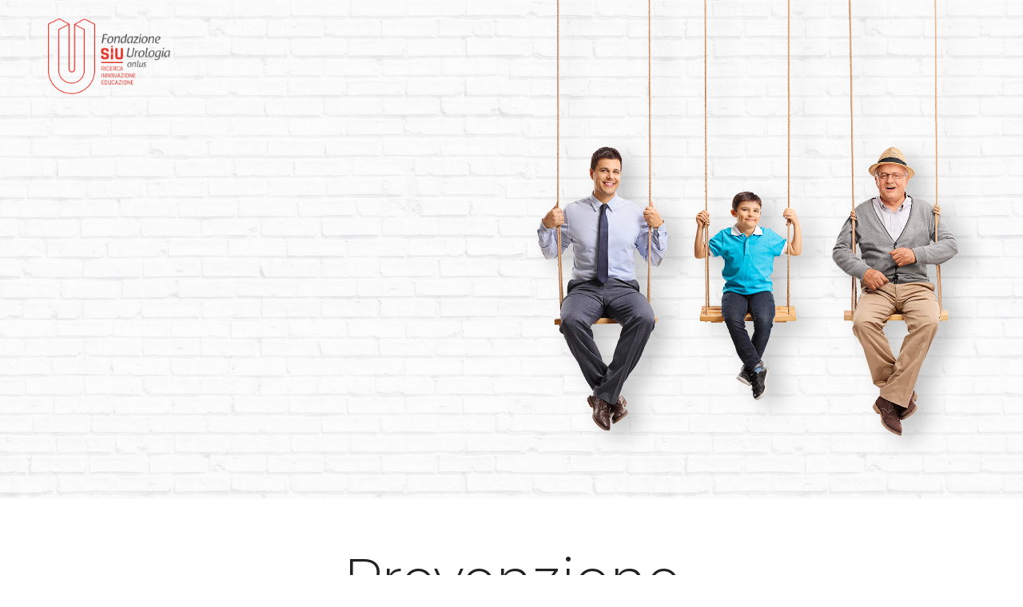

--- FILE ---
content_type: text/html; charset=UTF-8
request_url: https://fondazionesiu.it/
body_size: 26141
content:
<!DOCTYPE html>
<html lang="it-IT" data-bt-theme="Fondazione SIU 1.0.0">
<head><meta charset="UTF-8"><script>if(navigator.userAgent.match(/MSIE|Internet Explorer/i)||navigator.userAgent.match(/Trident\/7\..*?rv:11/i)){var href=document.location.href;if(!href.match(/[?&]nowprocket/)){if(href.indexOf("?")==-1){if(href.indexOf("#")==-1){document.location.href=href+"?nowprocket=1"}else{document.location.href=href.replace("#","?nowprocket=1#")}}else{if(href.indexOf("#")==-1){document.location.href=href+"&nowprocket=1"}else{document.location.href=href.replace("#","&nowprocket=1#")}}}}</script><script>class RocketLazyLoadScripts{constructor(e){this.triggerEvents=e,this.eventOptions={passive:!0},this.userEventListener=this.triggerListener.bind(this),this.delayedScripts={normal:[],async:[],defer:[]},this.allJQueries=[]}_addUserInteractionListener(e){this.triggerEvents.forEach((t=>window.addEventListener(t,e.userEventListener,e.eventOptions)))}_removeUserInteractionListener(e){this.triggerEvents.forEach((t=>window.removeEventListener(t,e.userEventListener,e.eventOptions)))}triggerListener(){this._removeUserInteractionListener(this),"loading"===document.readyState?document.addEventListener("DOMContentLoaded",this._loadEverythingNow.bind(this)):this._loadEverythingNow()}async _loadEverythingNow(){this._delayEventListeners(),this._delayJQueryReady(this),this._handleDocumentWrite(),this._registerAllDelayedScripts(),this._preloadAllScripts(),await this._loadScriptsFromList(this.delayedScripts.normal),await this._loadScriptsFromList(this.delayedScripts.defer),await this._loadScriptsFromList(this.delayedScripts.async),await this._triggerDOMContentLoaded(),await this._triggerWindowLoad(),window.dispatchEvent(new Event("rocket-allScriptsLoaded"))}_registerAllDelayedScripts(){document.querySelectorAll("script[type=rocketlazyloadscript]").forEach((e=>{e.hasAttribute("src")?e.hasAttribute("async")&&!1!==e.async?this.delayedScripts.async.push(e):e.hasAttribute("defer")&&!1!==e.defer||"module"===e.getAttribute("data-rocket-type")?this.delayedScripts.defer.push(e):this.delayedScripts.normal.push(e):this.delayedScripts.normal.push(e)}))}async _transformScript(e){return await this._requestAnimFrame(),new Promise((t=>{const n=document.createElement("script");let r;[...e.attributes].forEach((e=>{let t=e.nodeName;"type"!==t&&("data-rocket-type"===t&&(t="type",r=e.nodeValue),n.setAttribute(t,e.nodeValue))})),e.hasAttribute("src")?(n.addEventListener("load",t),n.addEventListener("error",t)):(n.text=e.text,t()),e.parentNode.replaceChild(n,e)}))}async _loadScriptsFromList(e){const t=e.shift();return t?(await this._transformScript(t),this._loadScriptsFromList(e)):Promise.resolve()}_preloadAllScripts(){var e=document.createDocumentFragment();[...this.delayedScripts.normal,...this.delayedScripts.defer,...this.delayedScripts.async].forEach((t=>{const n=t.getAttribute("src");if(n){const t=document.createElement("link");t.href=n,t.rel="preload",t.as="script",e.appendChild(t)}})),document.head.appendChild(e)}_delayEventListeners(){let e={};function t(t,n){!function(t){function n(n){return e[t].eventsToRewrite.indexOf(n)>=0?"rocket-"+n:n}e[t]||(e[t]={originalFunctions:{add:t.addEventListener,remove:t.removeEventListener},eventsToRewrite:[]},t.addEventListener=function(){arguments[0]=n(arguments[0]),e[t].originalFunctions.add.apply(t,arguments)},t.removeEventListener=function(){arguments[0]=n(arguments[0]),e[t].originalFunctions.remove.apply(t,arguments)})}(t),e[t].eventsToRewrite.push(n)}function n(e,t){let n=e[t];Object.defineProperty(e,t,{get:()=>n||function(){},set(r){e["rocket"+t]=n=r}})}t(document,"DOMContentLoaded"),t(window,"DOMContentLoaded"),t(window,"load"),t(window,"pageshow"),t(document,"readystatechange"),n(document,"onreadystatechange"),n(window,"onload"),n(window,"onpageshow")}_delayJQueryReady(e){let t=window.jQuery;Object.defineProperty(window,"jQuery",{get:()=>t,set(n){if(n&&n.fn&&!e.allJQueries.includes(n)){n.fn.ready=n.fn.init.prototype.ready=function(t){e.domReadyFired?t.bind(document)(n):document.addEventListener("rocket-DOMContentLoaded",(()=>t.bind(document)(n)))};const t=n.fn.on;n.fn.on=n.fn.init.prototype.on=function(){if(this[0]===window){function e(e){return e.split(" ").map((e=>"load"===e||0===e.indexOf("load.")?"rocket-jquery-load":e)).join(" ")}"string"==typeof arguments[0]||arguments[0]instanceof String?arguments[0]=e(arguments[0]):"object"==typeof arguments[0]&&Object.keys(arguments[0]).forEach((t=>{delete Object.assign(arguments[0],{[e(t)]:arguments[0][t]})[t]}))}return t.apply(this,arguments),this},e.allJQueries.push(n)}t=n}})}async _triggerDOMContentLoaded(){this.domReadyFired=!0,await this._requestAnimFrame(),document.dispatchEvent(new Event("rocket-DOMContentLoaded")),await this._requestAnimFrame(),window.dispatchEvent(new Event("rocket-DOMContentLoaded")),await this._requestAnimFrame(),document.dispatchEvent(new Event("rocket-readystatechange")),await this._requestAnimFrame(),document.rocketonreadystatechange&&document.rocketonreadystatechange()}async _triggerWindowLoad(){await this._requestAnimFrame(),window.dispatchEvent(new Event("rocket-load")),await this._requestAnimFrame(),window.rocketonload&&window.rocketonload(),await this._requestAnimFrame(),this.allJQueries.forEach((e=>e(window).trigger("rocket-jquery-load"))),window.dispatchEvent(new Event("rocket-pageshow")),await this._requestAnimFrame(),window.rocketonpageshow&&window.rocketonpageshow()}_handleDocumentWrite(){const e=new Map;document.write=document.writeln=function(t){const n=document.currentScript,r=document.createRange(),i=n.parentElement;let o=e.get(n);void 0===o&&(o=n.nextSibling,e.set(n,o));const a=document.createDocumentFragment();r.setStart(a,0),a.appendChild(r.createContextualFragment(t)),i.insertBefore(a,o)}}async _requestAnimFrame(){return new Promise((e=>requestAnimationFrame(e)))}static run(){const e=new RocketLazyLoadScripts(["keydown","mousemove","touchmove","touchstart","touchend","wheel"]);e._addUserInteractionListener(e)}}RocketLazyLoadScripts.run();</script>
	
			
		<meta name="viewport" content="width=device-width, initial-scale=1, maximum-scale=1, user-scalable=no">
		<meta name="mobile-web-app-capable" content="yes">
		<meta name="apple-mobile-web-app-capable" content="yes"><title>Fondazione SIU</title><link rel="preload" as="style" href="https://fonts.googleapis.com/css?family=Barlow%3A100%2C200%2C300%2C400%2C500%2C600%2C700%2C800%2C900%2C100italic%2C200italic%2C300italic%2C400italic%2C500italic%2C600italic%2C700italic%2C800italic%2C900italic%7CMontserrat%3A100%2C200%2C300%2C400%2C500%2C600%2C700%2C800%2C900%2C100italic%2C200italic%2C300italic%2C400italic%2C500italic%2C600italic%2C700italic%2C800italic%2C900italic%7CBarlow%3A100%2C200%2C300%2C400%2C500%2C600%2C700%2C800%2C900%2C100italic%2C200italic%2C300italic%2C400italic%2C500italic%2C600italic%2C700italic%2C800italic%2C900italic%7CBarlow%3A100%2C200%2C300%2C400%2C500%2C600%2C700%2C800%2C900%2C100italic%2C200italic%2C300italic%2C400italic%2C500italic%2C600italic%2C700italic%2C800italic%2C900italic%7CBarlow%20Condensed%3A100%2C200%2C300%2C400%2C500%2C600%2C700%2C800%2C900%2C100italic%2C200italic%2C300italic%2C400italic%2C500italic%2C600italic%2C700italic%2C800italic%2C900italic&#038;subset=latin%2Clatin-ext&#038;display=swap" /><link rel="stylesheet" href="https://fonts.googleapis.com/css?family=Barlow%3A100%2C200%2C300%2C400%2C500%2C600%2C700%2C800%2C900%2C100italic%2C200italic%2C300italic%2C400italic%2C500italic%2C600italic%2C700italic%2C800italic%2C900italic%7CMontserrat%3A100%2C200%2C300%2C400%2C500%2C600%2C700%2C800%2C900%2C100italic%2C200italic%2C300italic%2C400italic%2C500italic%2C600italic%2C700italic%2C800italic%2C900italic%7CBarlow%3A100%2C200%2C300%2C400%2C500%2C600%2C700%2C800%2C900%2C100italic%2C200italic%2C300italic%2C400italic%2C500italic%2C600italic%2C700italic%2C800italic%2C900italic%7CBarlow%3A100%2C200%2C300%2C400%2C500%2C600%2C700%2C800%2C900%2C100italic%2C200italic%2C300italic%2C400italic%2C500italic%2C600italic%2C700italic%2C800italic%2C900italic%7CBarlow%20Condensed%3A100%2C200%2C300%2C400%2C500%2C600%2C700%2C800%2C900%2C100italic%2C200italic%2C300italic%2C400italic%2C500italic%2C600italic%2C700italic%2C800italic%2C900italic&#038;subset=latin%2Clatin-ext&#038;display=swap" media="print" onload="this.media='all'" /><noscript><link rel="stylesheet" href="https://fonts.googleapis.com/css?family=Barlow%3A100%2C200%2C300%2C400%2C500%2C600%2C700%2C800%2C900%2C100italic%2C200italic%2C300italic%2C400italic%2C500italic%2C600italic%2C700italic%2C800italic%2C900italic%7CMontserrat%3A100%2C200%2C300%2C400%2C500%2C600%2C700%2C800%2C900%2C100italic%2C200italic%2C300italic%2C400italic%2C500italic%2C600italic%2C700italic%2C800italic%2C900italic%7CBarlow%3A100%2C200%2C300%2C400%2C500%2C600%2C700%2C800%2C900%2C100italic%2C200italic%2C300italic%2C400italic%2C500italic%2C600italic%2C700italic%2C800italic%2C900italic%7CBarlow%3A100%2C200%2C300%2C400%2C500%2C600%2C700%2C800%2C900%2C100italic%2C200italic%2C300italic%2C400italic%2C500italic%2C600italic%2C700italic%2C800italic%2C900italic%7CBarlow%20Condensed%3A100%2C200%2C300%2C400%2C500%2C600%2C700%2C800%2C900%2C100italic%2C200italic%2C300italic%2C400italic%2C500italic%2C600italic%2C700italic%2C800italic%2C900italic&#038;subset=latin%2Clatin-ext&#038;display=swap" /></noscript>
<meta name='robots' content='max-image-preview:large' />
<style>.sostienici {
	font-weight: 500;
}

@media (min-width: 1024px) {
	.videofiorello {
		margin-left: 50px;
		margin-right: 50px;
	}
}

.fiorello {
	text-align: center !important;
}

@media (min-width: 992px) and (max-width: 1302px) {
	.ovp-slider .header .headline {
		    font-size: 54px !important;
	}
}

.ovp-slider .header.huge h1 {
	font-size: 68px !important;
}

@media (min-width: 451px) and (max-width: 685px) {
	.ovp-slider .header .headline {
		    font-size: 44px !important;
	}
}

@media (min-width: 376px) and (max-width: 450px) {
	.ovp-slider .header .headline {
		    font-size: 34px !important;
	}
}

@media (min-width: 321px) and (max-width: 375px) {
	.ovp-slider .header .headline {
		    font-size: 31px !important;
	}
}

@media (max-width: 320px) {
	.ovp-slider .header .headline {
		    font-size: 27px !important;
	}
}

.ovp-articles-home h3 {
	min-height: 90px
}</style><link rel='dns-prefetch' href='//fonts.googleapis.com' />
<link href='https://fonts.gstatic.com' crossorigin rel='preconnect' />
<link rel="alternate" type="application/rss+xml" title="Fondazione SIU &raquo; Feed" href="https://fondazionesiu.it/feed/" />
<link rel="alternate" type="application/rss+xml" title="Fondazione SIU &raquo; Feed dei commenti" href="https://fondazionesiu.it/comments/feed/" />
<style type="text/css">
img.wp-smiley,
img.emoji {
	display: inline !important;
	border: none !important;
	box-shadow: none !important;
	height: 1em !important;
	width: 1em !important;
	margin: 0 0.07em !important;
	vertical-align: -0.1em !important;
	background: none !important;
	padding: 0 !important;
}
</style>
	<link rel='stylesheet' id='wp-block-library-css'  href='https://fondazionesiu.it/wp-includes/css/dist/block-library/style.min.css?ver=6.0.11' type='text/css' media='all' />
<style id='global-styles-inline-css' type='text/css'>
body{--wp--preset--color--black: #000000;--wp--preset--color--cyan-bluish-gray: #abb8c3;--wp--preset--color--white: #ffffff;--wp--preset--color--pale-pink: #f78da7;--wp--preset--color--vivid-red: #cf2e2e;--wp--preset--color--luminous-vivid-orange: #ff6900;--wp--preset--color--luminous-vivid-amber: #fcb900;--wp--preset--color--light-green-cyan: #7bdcb5;--wp--preset--color--vivid-green-cyan: #00d084;--wp--preset--color--pale-cyan-blue: #8ed1fc;--wp--preset--color--vivid-cyan-blue: #0693e3;--wp--preset--color--vivid-purple: #9b51e0;--wp--preset--gradient--vivid-cyan-blue-to-vivid-purple: linear-gradient(135deg,rgba(6,147,227,1) 0%,rgb(155,81,224) 100%);--wp--preset--gradient--light-green-cyan-to-vivid-green-cyan: linear-gradient(135deg,rgb(122,220,180) 0%,rgb(0,208,130) 100%);--wp--preset--gradient--luminous-vivid-amber-to-luminous-vivid-orange: linear-gradient(135deg,rgba(252,185,0,1) 0%,rgba(255,105,0,1) 100%);--wp--preset--gradient--luminous-vivid-orange-to-vivid-red: linear-gradient(135deg,rgba(255,105,0,1) 0%,rgb(207,46,46) 100%);--wp--preset--gradient--very-light-gray-to-cyan-bluish-gray: linear-gradient(135deg,rgb(238,238,238) 0%,rgb(169,184,195) 100%);--wp--preset--gradient--cool-to-warm-spectrum: linear-gradient(135deg,rgb(74,234,220) 0%,rgb(151,120,209) 20%,rgb(207,42,186) 40%,rgb(238,44,130) 60%,rgb(251,105,98) 80%,rgb(254,248,76) 100%);--wp--preset--gradient--blush-light-purple: linear-gradient(135deg,rgb(255,206,236) 0%,rgb(152,150,240) 100%);--wp--preset--gradient--blush-bordeaux: linear-gradient(135deg,rgb(254,205,165) 0%,rgb(254,45,45) 50%,rgb(107,0,62) 100%);--wp--preset--gradient--luminous-dusk: linear-gradient(135deg,rgb(255,203,112) 0%,rgb(199,81,192) 50%,rgb(65,88,208) 100%);--wp--preset--gradient--pale-ocean: linear-gradient(135deg,rgb(255,245,203) 0%,rgb(182,227,212) 50%,rgb(51,167,181) 100%);--wp--preset--gradient--electric-grass: linear-gradient(135deg,rgb(202,248,128) 0%,rgb(113,206,126) 100%);--wp--preset--gradient--midnight: linear-gradient(135deg,rgb(2,3,129) 0%,rgb(40,116,252) 100%);--wp--preset--duotone--dark-grayscale: url('#wp-duotone-dark-grayscale');--wp--preset--duotone--grayscale: url('#wp-duotone-grayscale');--wp--preset--duotone--purple-yellow: url('#wp-duotone-purple-yellow');--wp--preset--duotone--blue-red: url('#wp-duotone-blue-red');--wp--preset--duotone--midnight: url('#wp-duotone-midnight');--wp--preset--duotone--magenta-yellow: url('#wp-duotone-magenta-yellow');--wp--preset--duotone--purple-green: url('#wp-duotone-purple-green');--wp--preset--duotone--blue-orange: url('#wp-duotone-blue-orange');--wp--preset--font-size--small: 13px;--wp--preset--font-size--medium: 20px;--wp--preset--font-size--large: 36px;--wp--preset--font-size--x-large: 42px;}.has-black-color{color: var(--wp--preset--color--black) !important;}.has-cyan-bluish-gray-color{color: var(--wp--preset--color--cyan-bluish-gray) !important;}.has-white-color{color: var(--wp--preset--color--white) !important;}.has-pale-pink-color{color: var(--wp--preset--color--pale-pink) !important;}.has-vivid-red-color{color: var(--wp--preset--color--vivid-red) !important;}.has-luminous-vivid-orange-color{color: var(--wp--preset--color--luminous-vivid-orange) !important;}.has-luminous-vivid-amber-color{color: var(--wp--preset--color--luminous-vivid-amber) !important;}.has-light-green-cyan-color{color: var(--wp--preset--color--light-green-cyan) !important;}.has-vivid-green-cyan-color{color: var(--wp--preset--color--vivid-green-cyan) !important;}.has-pale-cyan-blue-color{color: var(--wp--preset--color--pale-cyan-blue) !important;}.has-vivid-cyan-blue-color{color: var(--wp--preset--color--vivid-cyan-blue) !important;}.has-vivid-purple-color{color: var(--wp--preset--color--vivid-purple) !important;}.has-black-background-color{background-color: var(--wp--preset--color--black) !important;}.has-cyan-bluish-gray-background-color{background-color: var(--wp--preset--color--cyan-bluish-gray) !important;}.has-white-background-color{background-color: var(--wp--preset--color--white) !important;}.has-pale-pink-background-color{background-color: var(--wp--preset--color--pale-pink) !important;}.has-vivid-red-background-color{background-color: var(--wp--preset--color--vivid-red) !important;}.has-luminous-vivid-orange-background-color{background-color: var(--wp--preset--color--luminous-vivid-orange) !important;}.has-luminous-vivid-amber-background-color{background-color: var(--wp--preset--color--luminous-vivid-amber) !important;}.has-light-green-cyan-background-color{background-color: var(--wp--preset--color--light-green-cyan) !important;}.has-vivid-green-cyan-background-color{background-color: var(--wp--preset--color--vivid-green-cyan) !important;}.has-pale-cyan-blue-background-color{background-color: var(--wp--preset--color--pale-cyan-blue) !important;}.has-vivid-cyan-blue-background-color{background-color: var(--wp--preset--color--vivid-cyan-blue) !important;}.has-vivid-purple-background-color{background-color: var(--wp--preset--color--vivid-purple) !important;}.has-black-border-color{border-color: var(--wp--preset--color--black) !important;}.has-cyan-bluish-gray-border-color{border-color: var(--wp--preset--color--cyan-bluish-gray) !important;}.has-white-border-color{border-color: var(--wp--preset--color--white) !important;}.has-pale-pink-border-color{border-color: var(--wp--preset--color--pale-pink) !important;}.has-vivid-red-border-color{border-color: var(--wp--preset--color--vivid-red) !important;}.has-luminous-vivid-orange-border-color{border-color: var(--wp--preset--color--luminous-vivid-orange) !important;}.has-luminous-vivid-amber-border-color{border-color: var(--wp--preset--color--luminous-vivid-amber) !important;}.has-light-green-cyan-border-color{border-color: var(--wp--preset--color--light-green-cyan) !important;}.has-vivid-green-cyan-border-color{border-color: var(--wp--preset--color--vivid-green-cyan) !important;}.has-pale-cyan-blue-border-color{border-color: var(--wp--preset--color--pale-cyan-blue) !important;}.has-vivid-cyan-blue-border-color{border-color: var(--wp--preset--color--vivid-cyan-blue) !important;}.has-vivid-purple-border-color{border-color: var(--wp--preset--color--vivid-purple) !important;}.has-vivid-cyan-blue-to-vivid-purple-gradient-background{background: var(--wp--preset--gradient--vivid-cyan-blue-to-vivid-purple) !important;}.has-light-green-cyan-to-vivid-green-cyan-gradient-background{background: var(--wp--preset--gradient--light-green-cyan-to-vivid-green-cyan) !important;}.has-luminous-vivid-amber-to-luminous-vivid-orange-gradient-background{background: var(--wp--preset--gradient--luminous-vivid-amber-to-luminous-vivid-orange) !important;}.has-luminous-vivid-orange-to-vivid-red-gradient-background{background: var(--wp--preset--gradient--luminous-vivid-orange-to-vivid-red) !important;}.has-very-light-gray-to-cyan-bluish-gray-gradient-background{background: var(--wp--preset--gradient--very-light-gray-to-cyan-bluish-gray) !important;}.has-cool-to-warm-spectrum-gradient-background{background: var(--wp--preset--gradient--cool-to-warm-spectrum) !important;}.has-blush-light-purple-gradient-background{background: var(--wp--preset--gradient--blush-light-purple) !important;}.has-blush-bordeaux-gradient-background{background: var(--wp--preset--gradient--blush-bordeaux) !important;}.has-luminous-dusk-gradient-background{background: var(--wp--preset--gradient--luminous-dusk) !important;}.has-pale-ocean-gradient-background{background: var(--wp--preset--gradient--pale-ocean) !important;}.has-electric-grass-gradient-background{background: var(--wp--preset--gradient--electric-grass) !important;}.has-midnight-gradient-background{background: var(--wp--preset--gradient--midnight) !important;}.has-small-font-size{font-size: var(--wp--preset--font-size--small) !important;}.has-medium-font-size{font-size: var(--wp--preset--font-size--medium) !important;}.has-large-font-size{font-size: var(--wp--preset--font-size--large) !important;}.has-x-large-font-size{font-size: var(--wp--preset--font-size--x-large) !important;}
</style>
<link data-minify="1" rel='stylesheet' id='contact-form-7-css'  href='https://fondazionesiu.it/wp-content/cache/min/1/wp-content/plugins/contact-form-7/includes/css/styles.css?ver=1729841310' type='text/css' media='all' />
<link data-minify="1" rel='stylesheet' id='mptt-style-css'  href='https://fondazionesiu.it/wp-content/cache/min/1/wp-content/plugins/mp-timetable/media/css/style.css?ver=1729841310' type='text/css' media='all' />
<link data-minify="1" rel='stylesheet' id='medicare-style-css'  href='https://fondazionesiu.it/wp-content/cache/min/1/wp-content/themes/medicare/style.css?ver=1729841310' type='text/css' media='screen' />
<style id='medicare-style-inline-css' type='text/css'>
a:hover{ color: #ed403d;} select, input{font-family: Barlow;} body{font-family: Barlow;} h1, h2, h3, h4, h5, h6{ font-family: Montserrat;} a:hover{color: #ed403d;} .btLoader{ border-right: 2px solid #ed403d;} .btBreadCrumbs{ font-family: Barlow Condensed;} .btPageHeadline header .dash .headline:after{ background: #ed403d;} .btAccentColorBackground{background-color: #ed403d !important;} .btAleternateColorBackground{background-color: #282828 !important;} .topTools .btIconWidgetIcon:hover .btIco .btIcoHolder em, .btIconWidget .btIconWidgetIcon:hover .btIco .btIcoHolder em{color: #ed403d !important;} .menuPort{font-family: Barlow;} .menuPort nav ul li a:hover{color: #ed403d !important;} .menuPort nav > ul > li.menu-item-has-children > a:before{ border-bottom: 6px solid #ed403d;} .btMenuHorizontal .menuPort nav > ul > li.current-menu-ancestor > a, .btMenuHorizontal .menuPort nav > ul > li.current-menu-item > a{-webkit-box-shadow: 0 -3px 0 0 #ed403d inset; box-shadow: 0 -3px 0 0 #ed403d inset;} .btMenuHorizontal .menuPort nav > ul > li > ul li.current-menu-ancestor > a, .btMenuHorizontal .menuPort nav > ul > li > ul li.current-menu-item > a{color: #ed403d !important;} .btMenuVertical nav li.current-menu-ancestor > a, .btMenuVertical nav li.current-menu-item > a{color: #ed403d !important;} .subToggler:before{ color: #ed403d;} body.btMenuHorizontal .menuPort ul ul li:first-child > a{border-top: 3px solid #ed403d;} body.btMenuHorizontal .menuPort > nav > ul > li.btMenuWideDropdown > ul > li > a, body.btMenuHorizontal .menuPort > nav > ul > li.btMenuWideDropdown > ul > li:first-child > a{border-top: 3px solid #ed403d;} .btVerticalMenuTrigger:hover .btIco:before, .btVerticalMenuTrigger:hover .btIco:after{border-top-color: #ed403d;} .btVerticalMenuTrigger:hover .btIco .btIcoHolder:after{border-top-color: #ed403d;} @media (min-width: 1200px){.btMenuVerticalOn .btVerticalMenuTrigger .btIco a:before{color: #ed403d !important;} }.topBar .widget_search button:hover:before, .topBarInMenu .widget_search button:hover:before{color: #ed403d;} .btDarkSkin .topBar .widget_search button:hover:before, .btDarkSkin .topBarInMenu .widget_search button:hover:before, .btLightSkin .btDarkSkin .topBar .widget_search button:hover:before, .btLightSkin .btDarkSkin .topBarInMenu .widget_search button:hover:before{color: #ed403d;} .btLightSkin button:hover:before, .btDarkSkin .btLightSkin button:hover:before{color: #ed403d;} .topBarInLogoAreaCell{border: 0 solid #ed403d;} .topBarInLogoAreaCell .btSpecialHeaderIcon .btIconWidgetIcon .btIco .btIcoHolder:before, .topBarInLogoAreaCell .btSpecialHeaderIcon .btIconWidgetIcon .btIco .btIcoHolder:after{color: #282828;} .topTools.btTopToolsLeft .btIco .btIcoHolder{background-color: #ed403d;} .topTools.btTopToolsLeft .btIco .btIcoHolder:hover{background-color: #282828;} .topTools.btTopToolsLeft .btSpecialHeaderIcon .btIco .btIcoHolder{background-color: #282828;} .topTools.btTopToolsLeft .btSpecialHeaderIcon .btIco .btIcoHolder:hover{background-color: #ed403d;} .infoToggler:before{background-color: #ed403d; border: 1px solid #ed403d;} .infoToggler:after{ color: #ed403d; border: 1px solid #ed403d;} .infoToggler.on:after{ background-color: #ed403d;} .infoToggler.on:before{ color: #ed403d;} .btSiteFooter .menu li.btPageTop a:after{ color: #282828;} .btSiteFooter .menu a:hover{color: #ed403d;} .btCustomMenu ul li a:hover{color: #ed403d;} .btCustomMenu ul li.btPageTop a:after{ color: #282828;} .btInlineFooterMenu.btCustomMenu ul li > a{ color: #ed403d;} .btFooterWrap.btDarkSkin .btBox h4 .headline a:hover, .btFooterWrap.btLightSkin .btBox h4 .headline a:hover{color: #ed403d;} #boldSiteFooterWidgetsRow .btSpecialHeaderIcon .btIconWidgetIcon .btIco .btIcoHolder:before, #boldSiteFooterWidgetsRow .btSpecialHeaderIcon .btIconWidgetIcon .btIco .btIcoHolder:after{color: #282828;} .sticky .headline{color: #ed403d;} .headline a{color: #ed403d;} .single-portfolio h1, .single-post h1, .single-portfolio h2, .single-post h2{ color: #ed403d;} .portfolioItem dt, .btPortfolioSingleItemColumns dt{color: #ed403d;} .btArticleListItem.btBlogColumnView .btArticleListBodyAuthor a, .btPostSingleItemColumns .btArticleListBodyAuthor a{color: #ed403d !important;} .commentTxt p.edit-link a:hover, .commentTxt p.reply a:hover{color: #ed403d;} .btBox > h4{ font-family: Barlow Condensed;} .btBox > h4:after{ background-color: #ed403d;} .btBox ul li a:hover{color: #ed403d;} .btBox.widget_calendar table caption{background: #ed403d; font-family: Montserrat;} .btBox.widget_archive ul li a:hover, .btBox.widget_categories ul li a:hover, .btCustomMenu ul li a:hover{border-bottom: 1px solid #ed403d;} .btDarkSkin .btBox.widget_archive ul li a:hover, .btLightSkin .btDarkSkin .btBox.widget_archive ul li a:hover, .btDarkSkin .btBox.widget_categories ul li a:hover, .btLightSkin .btDarkSkin .btBox.widget_categories ul li a:hover{border-bottom: 1px solid #ed403d;} .btBox.widget_rss li a.rsswidget{font-family: Montserrat;} .btBox.widget_rss li cite:before{ color: #ed403d;} .btBox .btSearch button, .btBox .btSearch input[type=submit], form.woocommerce-product-search button, form.woocommerce-product-search input[type=submit]{ background: #ed403d;} .btBox .btSearch button:hover, form.woocommerce-product-search button:hover{background: #cb1613;} form.wpcf7-form input[type="text"], form.wpcf7-form input[type="password"], form.wpcf7-form input[type="email"], form.wpcf7-form input[type="date"], form.wpcf7-form textarea, form.wpcf7-form .fancy-select .trigger{ font-family: Barlow;} form.wpcf7-form input[type="text"]:focus, form.wpcf7-form input[type="password"]:focus, form.wpcf7-form input[type="email"]:focus, form.wpcf7-form input[type="date"]:focus, form.wpcf7-form textarea:focus, form.wpcf7-form .fancy-select .trigger.open{-webkit-box-shadow: 0 0 0 2px #ed403d inset; box-shadow: 0 0 0 2px #ed403d inset;} form.wpcf7-form p span.required:after, form.wpcf7-form p span.bt_bb_required:after{ color: #ed403d !important;} form.wpcf7-form .wpcf7-submit{ background-color: #ed403d;} form.wpcf7-form .wpcf7-submit:hover{background: #020202;} .fancy-select ul.options > li:hover{color: #ed403d;} .btBox .tagcloud a, .btTags ul a{ background: #ed403d;} .btBox .tagcloud a:hover, .btTags ul a:hover{background: #cb1613;} .recentTweets small:before{ color: #ed403d;} .btContentHolder blockquote{ font-family: Barlow;} .btContentHolder table tr th, .btContentHolder table thead tr th{background: #ed403d;} .post-password-form input[type="submit"]{ background: #ed403d; font-family: Montserrat;} .btPagination .paging a:hover:after{background: #ed403d;} .articleSideGutter a{color: #ed403d;} .comment-respond .btnOutline button[type="submit"]{font-family: Montserrat;} a#cancel-comment-reply-link{ font-family: Barlow;} a#cancel-comment-reply-link:hover{color: #ed403d;} span.btHighlight{ background-color: #ed403d;} a.btContinueReading{background: #ed403d;} a.btContinueReading:hover{background: #cb1613;} .btIco .btIcoHolder:before, .btIco .btIcoHolder:after{color: #ed403d;} .btDarkSkin .btTopToolsRight .btIconWidget:hover .btIco .btIcoHolder:before, .btDarkSkin .btTopToolsRight .btIconWidget:hover .btIco .btIcoHolder:after, .btLightSkin .btDarkSkin .btTopToolsRight .btIconWidget:hover .btIco .btIcoHolder:before, .btLightSkin .btDarkSkin .btTopToolsRight .btIconWidget:hover .btIco .btIcoHolder:after{color: #ed403d;} .btLightSkin .btTopToolsRight .btIconWidget:hover .btIco .btIcoHolder:before, .btLightSkin .btTopToolsRight .btIconWidget:hover .btIco .btIcoHolder:after, .btDarkSkin .btLightSkin .btTopToolsRight .btIconWidget:hover .btIco .btIcoHolder:before, .btDarkSkin .btLightSkin .btTopToolsRight .btIconWidget:hover .btIco .btIcoHolder:after{color: #ed403d;} .btIco.btIcoWhiteType .btIcoHolder em{ color: #ed403d;} .btIco.btIcoFilledType.btIcoAccentColor .btIcoHolder em, .btIco.btIcoOutlineType.btIcoAccentColor:hover .btIcoHolder em{-webkit-box-shadow: 0 0 0 1em #ed403d inset; box-shadow: 0 0 0 1em #ed403d inset;} .btIco.btIcoFilledType.btIcoAccentColor:hover .btIcoHolder em, .btIco.btIcoOutlineType.btIcoAccentColor .btIcoHolder em{-webkit-box-shadow: 0 0 0 1px #ed403d inset; box-shadow: 0 0 0 1px #ed403d inset;} .btIco.btIcoFilledType.btIcoAccentColor:hover .btIcoHolder:before, .btIco.btIcoFilledType.btIcoAccentColor:hover .btIcoHolder:after, .btIco.btIcoOutlineType.btIcoAccentColor .btIcoHolder:before, .btIco.btIcoOutlineType.btIcoAccentColor .btIcoHolder:after{color: #ed403d;} .btIco.btIcoFilledType.btIcoAccentColor.btIcoBigSize:hover .btIcoHolder em, .btIco.btIcoOutlineType.btIcoAccentColor.btIcoBigSize .btIcoHolder em{-webkit-box-shadow: 0 0 0 2px #ed403d inset; box-shadow: 0 0 0 2px #ed403d inset;} .btIco.btIcoFilledType.btIcoAlterColor .btIcoHolder em, .btIco.btIcoOutlineType.btIcoAlterColor:hover .btIcoHolder em{-webkit-box-shadow: 0 0 0 1em #282828 inset; box-shadow: 0 0 0 1em #282828 inset;} .btIco.btIcoFilledType.btIcoAlterColor:hover .btIcoHolder em, .btIco.btIcoOutlineType.btIcoAlterColor .btIcoHolder em{-webkit-box-shadow: 0 0 0 1px #282828 inset; box-shadow: 0 0 0 1px #282828 inset;} .btIco.btIcoFilledType.btIcoAlterColor:hover .btIcoHolder:before, .btIco.btIcoFilledType.btIcoAlterColor:hover .btIcoHolder:after, .btIco.btIcoOutlineType.btIcoAlterColor .btIcoHolder:before, .btIco.btIcoOutlineType.btIcoAlterColor .btIcoHolder:after{color: #282828;} .btIco.btIcoFilledType.btIcoAlterColor.btIcoBigSize:hover .btIcoHolder em, .btIco.btIcoOutlineType.btIcoAlterColor.btIcoBigSize .btIcoHolder em{-webkit-box-shadow: 0 0 0 2px #282828 inset; box-shadow: 0 0 0 2px #282828 inset;} .btLightSkin .btIco.btIcoDefaultType.btIcoAccentColor .btIcoHolder:before, .btLightSkin .btIco.btIcoDefaultType.btIcoAccentColor .btIcoHolder:after, .btLightSkin .btIco.btIcoDefaultType.btIcoDefaultColor:hover .btIcoHolder:before, .btLightSkin .btIco.btIcoDefaultType.btIcoDefaultColor:hover .btIcoHolder:after, .btDarkSkin .btLightSkin .btIco.btIcoDefaultType.btIcoAccentColor .btIcoHolder:before, .btDarkSkin .btLightSkin .btIco.btIcoDefaultType.btIcoAccentColor .btIcoHolder:after, .btDarkSkin .btLightSkin .btIco.btIcoDefaultType.btIcoDefaultColor:hover .btIcoHolder:before, .btDarkSkin .btLightSkin .btIco.btIcoDefaultType.btIcoDefaultColor:hover .btIcoHolder:after, .btDarkSkin .btIco.btIcoDefaultType.btIcoAccentColor .btIcoHolder:before, .btDarkSkin .btIco.btIcoDefaultType.btIcoAccentColor .btIcoHolder:after, .btDarkSkin .btIco.btIcoDefaultType.btIcoDefaultColor:hover .btIcoHolder:before, .btDarkSkin .btIco.btIcoDefaultType.btIcoDefaultColor:hover .btIcoHolder:after, .btLightSkin .btDarkSkin .btIco.btIcoDefaultType.btIcoAccentColor .btIcoHolder:before, .btLightSkin .btDarkSkin .btIco.btIcoDefaultType.btIcoAccentColor .btIcoHolder:after, .btLightSkin .btDarkSkin .btIco.btIcoDefaultType.btIcoDefaultColor:hover .btIcoHolder:before, .btLightSkin .btDarkSkin .btIco.btIcoDefaultType.btIcoDefaultColor:hover .btIcoHolder:after{color: #ed403d;} .btLightSkin .btIco.btIcoDefaultType.btIcoAlterColor .btIcoHolder:before, .btLightSkin .btIco.btIcoDefaultType.btIcoAlterColor .btIcoHolder:after, .btLightSkin .btIco.btIcoDefaultType.btIcoDefaultColor:hover .btIcoHolder:before, .btLightSkin .btIco.btIcoDefaultType.btIcoDefaultColor:hover .btIcoHolder:after, .btDarkSkin .btLightSkin .btIco.btIcoDefaultType.btIcoAlterColor .btIcoHolder:before, .btDarkSkin .btLightSkin .btIco.btIcoDefaultType.btIcoAlterColor .btIcoHolder:after, .btDarkSkin .btLightSkin .btIco.btIcoDefaultType.btIcoDefaultColor:hover .btIcoHolder:before, .btDarkSkin .btLightSkin .btIco.btIcoDefaultType.btIcoDefaultColor:hover .btIcoHolder:after, .btDarkSkin .btIco.btIcoDefaultType.btIcoAlterColor .btIcoHolder:before, .btDarkSkin .btIco.btIcoDefaultType.btIcoAlterColor .btIcoHolder:after, .btDarkSkin .btIco.btIcoDefaultType.btIcoDefaultColor:hover .btIcoHolder:before, .btDarkSkin .btIco.btIcoDefaultType.btIcoDefaultColor:hover .btIcoHolder:after, .btLightSkin .btDarkSkin .btIco.btIcoDefaultType.btIcoAlterColor .btIcoHolder:before, .btLightSkin .btDarkSkin .btIco.btIcoDefaultType.btIcoAlterColor .btIcoHolder:after, .btLightSkin .btDarkSkin .btIco.btIcoDefaultType.btIcoDefaultColor:hover .btIcoHolder:before, .btLightSkin .btDarkSkin .btIco.btIcoDefaultType.btIcoDefaultColor:hover .btIcoHolder:after{color: #282828;} .btAccentColorBackground .btIco.btIcoDefaultType.btIcoDefaultColor:hover .btIcoHolder:before, .btAccentColorBackground .btIco.btIcoDefaultType.btIcoDefaultColor:hover .btIcoHolder:after{color: #282828 !important;} .btIcoAccentColor span{color: #ed403d;} .btIcoAlterColor span{color: #282828;} .btIcoDefaultColor:hover span{color: #ed403d;} .btCircleIcon.btAccentColorCircle.btFilledCircle, .btCircleIcon.btAccentColorCircle.btFilledCircle:hover{border-color: #ed403d; background-color: #ed403d;} .btCircleIcon.btAccentColorCircle.btHollowCircle, .btCircleIcon.btAccentColorCircle.btHollowCircle:hover{border-color: #ed403d; color: #ed403d;} .btCircleIcon.btAlternateColorCircle.btFilledCircle, .btCircleIcon.btAlternateColorCircle.btFilledCircle:hover{border-color: #282828; background-color: #282828;} .btCircleIcon.btAlternateColorCircle.btHollowCircle, .btCircleIcon.btAlternateColorCircle.btHollowCircle:hover{border-color: #282828; color: #282828;} .btnFilledStyle.btnAccentColor, .btnOutlineStyle.btnAccentColor:hover{background-color: #ed403d; border: 2px solid #ed403d;} .btnFilledStyle.btnAlternateColor, .btnOutlineStyle.btnAlternateColor:hover{background-color: #282828; border: 2px solid #282828;} .btnFilledStyle.btnAccentColor:hover{background-color: #cb1613; border: 2px solid #cb1613;} .btnFilledStyle.btnAlternateColor:hover{background-color: #020202; border: 2px solid #020202;} .btnOutlineStyle.btnAccentColor{ border: 2px solid #ed403d; color: #ed403d;} .btnOutlineStyle.btnAccentColor span, .btnOutlineStyle.btnAccentColor span:before, .btnOutlineStyle.btnAccentColor a, .btnOutlineStyle.btnAccentColor .btIco a:before, .btnOutlineStyle.btnAccentColor button{color: #ed403d !important;} .btnOutlineStyle.btnAlternateColor{ border: 2px solid #282828; color: #282828;} .btnOutlineStyle.btnAlternateColor span, .btnOutlineStyle.btnAlternateColor span:before, .btnOutlineStyle.btnAlternateColor a, .btnOutlineStyle.btnAlternateColor .btIco a:before, .btnOutlineStyle.btnAlternateColor button{color: #282828 !important;} .btnBorderlessStyle.btnAccentColor span, .btnBorderlessStyle.btnNormalColor:hover span, .btnBorderlessStyle.btnAccentColor span:before, .btnBorderlessStyle.btnNormalColor:hover span:before, .btnBorderlessStyle.btnAccentColor a, .btnBorderlessStyle.btnNormalColor:hover a, .btnBorderlessStyle.btnAccentColor .btIco a:before, .btnBorderlessStyle.btnNormalColor:hover .btIco a:before, .btnBorderlessStyle.btnAccentColor button, .btnBorderlessStyle.btnNormalColor:hover button{color: #ed403d;} .btnBorderlessStyle.btnAlternateColor span, .btnBorderlessStyle.btnAlternateColor span:before, .btnBorderlessStyle.btnAlternateColor a, .btnBorderlessStyle.btnAlternateColor .btIco a:before, .btnBorderlessStyle.btnAlternateColor button{color: #282828;} .btCounterHolder{font-family: Montserrat;} .btProgressContent .btProgressAnim{background-color: #ed403d;} .btProgressBarLineStyle .btProgressContent .btProgressAnim{ color: #ed403d; border-bottom: 4px solid #ed403d;} .captionTxt:before{color: #ed403d;} .btPriceTable .btPriceTableHeader{background: #ed403d;} .btLightSkin .btDarkSkin .btPriceTableSticker, .btDarkSkin .btLightSkin .btDarkSkin .btPriceTableSticker{background: #282828;} .btDarkSkin .btDarkSkin .btPriceTableSticker, .btLightSkin .btDarkSkin .btDarkSkin .btPriceTableSticker{ color: #ed403d;} .header .btSuperTitle{font-family: Barlow Condensed;} .header .btSubTitle{font-family: Barlow;} .btLightSkin .btAlternateDash.btDash .dash:after, .btLightSkin .btAlternateDash.btDash .dash:before, .btDarkSkin .btLightSkin .btAlternateDash.btDash .dash:after, .btDarkSkin .btLightSkin .btAlternateDash.btDash .dash:before, .btDarkSkin .btAlternateDash.btDash .dash:after, .btDarkSkin .btAlternateDash.btDash .dash:before, .btLightSkin .btDarkSkin .btAlternateDash.btDash .dash:after, .btLightSkin .btDarkSkin .btAlternateDash.btDash .dash:before{-webkit-box-shadow: 0 2px 0 0 #282828 inset; box-shadow: 0 2px 0 0 #282828 inset;} .btLightSkin .btAccentDash.btDash .dash:after, .btLightSkin .btAccentDash.btDash .dash:before, .btDarkSkin .btLightSkin .btAccentDash.btDash .dash:after, .btDarkSkin .btLightSkin .btAccentDash.btDash .dash:before, .btDarkSkin .btAccentDash.btDash .dash:after, .btDarkSkin .btAccentDash.btDash .dash:before, .btLightSkin .btDarkSkin .btAccentDash.btDash .dash:after, .btLightSkin .btDarkSkin .btAccentDash.btDash .dash:before{-webkit-box-shadow: 0 2px 0 0 #ed403d inset; box-shadow: 0 2px 0 0 #ed403d inset;} .header.small .dash:after, .header.small .dash:before{-webkit-box-shadow: 0 1px 0 0 #ed403d inset; box-shadow: 0 1px 0 0 #ed403d inset;} .btGridContent .header .btSuperTitle a:hover{color: #ed403d;} .btCatFilter{ font-family: Barlow;} .btCatFilter .btCatFilterItem:after{ background: #ed403d;} .btCatFilter .btCatFilterItem:hover{color: #ed403d;} .btMediaBox.btQuote, .btMediaBox.btLink{background-color: #ed403d;} h4.nbs.nsPrev a:hover:before, h4.nbs.nsNext a:hover:after{background-color: #ed403d;} .btGhost h4.nbs.nsPrev a:hover:before, .btGhost h4.nbs.nsNext a:hover:after{background-color: #ed403d !important;} .slided .slick-dots li.slick-active button, .slided .slick-dots li.slick-active button:hover, .btDarkSkin .slided .slick-dots li.slick-active button, .btLightSkin .btDarkSkin .slided .slick-dots li.slick-active button, .btDarkSkin .slided .slick-dots li.slick-active button:hover, .btLightSkin .btDarkSkin .slided .slick-dots li.slick-active button:hover{background-color: #ed403d;} .btGetInfo{ background: #ed403d;} .btCloseGhost .btIco .btIcoHolder:after{color: #ed403d;} .btInfoBarMeta p strong{color: #ed403d;} .btLightSkin .tabsHeader li.on span, .btDarkSkin .btLightSkin .tabsHeader li.on span, .btLightSkin .tabsHeader li.on a, .btDarkSkin .btLightSkin .tabsHeader li.on a{-webkit-box-shadow: 0 -2px 0 0 #ed403d inset; box-shadow: 0 -2px 0 0 #ed403d inset;} .btLightSkin .tabsVertical .tabAccordionTitle.on, .btDarkSkin .btLightSkin .tabsVertical .tabAccordionTitle.on, .btDarkSkin .tabsVertical .tabAccordionTitle.on, .btLightSkin .btDarkSkin .tabsVertical .tabAccordionTitle.on{background-color: #ed403d; -webkit-box-shadow: -52px 0 0 #cb1613 inset; box-shadow: -52px 0 0 #cb1613 inset;} .tabsVertical .tabAccordionTitle:before{color: #ed403d;} .tabAccordionTitle.on{background: #ed403d;} .btSingleLatestPostFooter a.btArticleComments{border-left: 1px solid #ed403d;} .demos span{background-color: #ed403d;} .btWorkingHoursInnerLink a{background-color: #282828;} .btWorkingHoursInnerLink a:hover{background-color: #ed403d;} .btDarkSkin .btGoogleMapsWrap, .btLightSkin .btDarkSkin .btGoogleMapsWrap{background-color: #282828;} span.btInfoPaneToggler{background-color: #ed403d;} input[type="text"], input[type="password"], input[type="email"], input[type="date"], input[type="tel"], textarea, .fancy-select .trigger, .select2-container .select2-choice{font-family: Barlow;} input[type="text"]:focus, input[type="password"]:focus, input[type="email"]:focus, input[type="tel"]:focus, textarea:focus, .fancy-select .trigger.open, .select2-container.select2-dropdown-open .select2-choice{-webkit-box-shadow: 0 0 0 2px #ed403d inset; box-shadow: 0 0 0 2px #ed403d inset;} .btSpecTypeDropdown .fancy-select .trigger.open{-webkit-box-shadow: 0 0 0 2px #ed403d inset; box-shadow: 0 0 0 2px #ed403d inset;} .wCheckBox:before{background-color: #ed403d;} .btCustomList li a:before{ color: #ed403d;} .btCustomList li a:hover:before{ background-color: #ed403d;} .btLightSkin .btCustomList li a:hover, .btDarkSkin .btLightSkin .btCustomList li a:hover, .btDarkSkin .btCustomList li a:hover, .btLightSkin .btDarkSkin .btCustomList li a:hover{background-color: #ed403d;} .btLightSkin .btCustomList li a:hover:before, .btDarkSkin .btLightSkin .btCustomList li a:hover:before, .btDarkSkin .btCustomList li a:hover:before, .btLightSkin .btDarkSkin .btCustomList li a:hover:before{background-color: #cb1613;} div.wpcf7-validation-errors{border-color: #ed403d; color: #ed403d;} .ui-datepicker.ui-widget, .btDatePicker#ui-datepicker-div{font-family: Barlow;} .ui-datepicker.ui-widget .ui-datepicker-header{background: #ed403d;} .ui-datepicker.ui-widget tbody tr td a.ui-state-default.ui-state-active{-webkit-box-shadow: 0 0 0 20px #282828 inset; box-shadow: 0 0 0 20px #282828 inset;} .ui-datepicker.ui-widget tbody tr td a.ui-state-default.ui-state-highlight{-webkit-box-shadow: 0 0 0 20px #ed403d inset; box-shadow: 0 0 0 20px #ed403d inset;} .ui-datepicker.ui-widget tbody tr td a.ui-state-default.ui-state-hover{-webkit-box-shadow: 0 0 0 2px #ed403d inset; box-shadow: 0 0 0 2px #ed403d inset; color: #ed403d;} .slick-dots li.slick-active button, .slick-dots li.slick-active button:hover{background-color: #ed403d !important;} button.slick-arrow{ background: #ed403d;} button.slick-arrow:hover{background-color: #ed403d;} .btLightSkin button.slick-arrow:hover, .btDarkSkin .btLightSkin button.slick-arrow:hover, .btDarkSkin button.slick-arrow:hover, .btLightSkin .btDarkSkin button.slick-arrow:hover{background-color: #ed403d;} .bt_bb_arrows_size_large button.slick-arrow:after{ -webkit-box-shadow: 0 0 0 1px #ed403d inset; box-shadow: 0 0 0 1px #ed403d inset;} .bt_bb_arrows_size_large button.slick-arrow:hover:after{-webkit-box-shadow: 0 0 0 1em #ed403d inset; box-shadow: 0 0 0 1em #ed403d inset;} .bt_bb_color_scheme_2 .bt_bb_arrows_size_large button.slick-arrow:hover:before, .bt_bb_color_scheme_5 .bt_bb_arrows_size_large button.slick-arrow:hover:before{color: #ed403d;} .wpcf7-form input:not([type='checkbox']):not([type='radio']).wpcf7-submit{ font-family: Barlow; background: #ed403d;} .wpcf7-form input:not([type='checkbox']):not([type='radio']).wpcf7-submit:hover{background: #cb1613 !important;} .wpcf7-form .btAlterSubmit input:not([type='checkbox']):not([type='radio']).wpcf7-submit{background: #282828;} .wpcf7-form .btAlterSubmit input:not([type='checkbox']):not([type='radio']).wpcf7-submit:hover{background: #020202 !important;} div.wpcf7 .btSubscribe input[type='submit']{ background: #ed403d !important;} div.wpcf7 .btFooterSubscribe input[type='submit']{ background: #282828 !important;} div.wpcf7 .btFooterSubscribe input[type='submit']:hover{background: #020202;} .bt_bb_progress_bar_advanced > p{ font-family: Montserrat;} .btLightSkin .bt_bb_features_table table thead tr th, .btDarkSkin .btLightSkin .bt_bb_features_table table thead tr th{border-bottom-color: #ed403d;} .btDarkSkin .bt_bb_features_table table thead tr th, .btLightSkin .btDarkSkin .bt_bb_features_table table thead tr th{border-bottom-color: #ed403d;} .bt_bb_features_table table tbody tr td .bt_bb_features_table_yes:after{ color: #ed403d;} .bt_bb_masonry_image_grid .bt_bb_grid_item .bt_bb_grid_item_inner_image:after{ color: #ed403d;} .bt_bb_post_grid_loader{ border-right: 2px solid #ed403d;} .bt_bb_post_grid_filter{ font-family: Barlow;} .bt_bb_post_grid_filter .bt_bb_post_grid_filter_item:after{ background: #ed403d;} .bt_bb_post_grid_filter .bt_bb_post_grid_filter_item:hover{color: #ed403d;} .bt_bb_masonry_portfolio_grid .bt_bb_masonry_post_grid_content .bt_bb_grid_item .bt_bb_grid_item_post_content .bt_bb_grid_item_category{font-family: Barlow Condensed;} .bt_bb_masonry_portfolio_grid .bt_bb_masonry_post_grid_content .bt_bb_grid_item .bt_bb_grid_item_post_content .bt_bb_grid_item_post_title a{color: #ed403d;} .bt_bb_masonry_portfolio_grid .bt_bb_masonry_post_grid_content .bt_bb_grid_item .bt_bb_grid_item_post_content .bt_bb_grid_item_post_title:before{ background: #282828;} .bt_bb_masonry_portfolio_grid .bt_bb_masonry_post_grid_content .bt_bb_grid_item .bt_bb_grid_item_post_content .bt_bb_grid_item_meta{ font-family: Barlow;} .bt_bb_masonry_portfolio_grid .bt_bb_masonry_post_grid_content .bt_bb_grid_item .bt_bb_grid_item_post_content .bt_bb_grid_item_post_share .btIco:hover .btIcoHolder:after{color: #ed403d;} .bt_bb_masonry_portfolio_tiles .bt_bb_grid_item .bt_bb_grid_item_inner .bt_bb_grid_item_inner_content .bt_bb_grid_item_post_title:before{ color: #ed403d;} .bt_bb_masonry_portfolio_tiles .bt_bb_grid_item .bt_bb_grid_item_inner .bt_bb_grid_item_inner_content .bt_bb_grid_item_post_title + .bt_bb_grid_item_post_excerpt:before{ background: #282828;} .bt_bb_twitter .bt_bb_twitter_item a{color: #ed403d;} .bt_bb_slider .slick-dots li.slick-active button, .bt_bb_slider .slick-dots li.slick-active button:hover, .btDarkSkin .bt_bb_slider .slick-dots li.slick-active button, .btLightSkin .btDarkSkin .bt_bb_slider .slick-dots li.slick-active button, .btDarkSkin .bt_bb_slider .slick-dots li.slick-active button:hover, .btLightSkin .btDarkSkin .bt_bb_slider .slick-dots li.slick-active button:hover{background-color: #ed403d;} .mfp-gallery button.mfp-close{ color: #ed403d;} .mfp-gallery button.mfp-arrow:hover{background: #ed403d;} .btSidebar .btIconWidget .btIconWidgetContent .btIconWidgetTitle{font-family: Montserrat;} .btSidebar .btIconWidget.btSpecialHeaderIcon .btIconWidgetIcon .btIco .btIcoHolder:before, .btSidebar .btIconWidget.btSpecialHeaderIcon .btIconWidgetIcon .btIco .btIcoHolder:after{color: #ed403d;} .bt_bb_before_after_image .bt_bb_before_after_image-horizontal .bt_bb_before_after_image-handle:hover{background: #ed403d;} .bt_bb_before_after_image .bt_bb_before_after_image-container.active .bt_bb_before_after_image-handle{background: #ed403d;} .bt_bb_before_after_image .bt_bb_before_after_image_block{ background: #ed403d;} .bt_bb_before_after_image .bt_bb_before_after_image_block .bt_bb_before_after_image_headline{font-family: Montserrat;} .bt_bb_before_after_image .bt_bb_before_after_image_block .bt_bb_before_after_image_headline:after{background: #282828;} .mptt-shortcode-wrapper .mptt-shortcode-table tbody .mptt-event-container{background-color: #ed403d;} .mptt-shortcode-wrapper .mptt-shortcode-table tbody .mptt-event-container:hover{background-color: #282828;} .btNewsletter .btNewsletterColumn input:focus{-webkit-box-shadow: 0 0 0 3px #ed403d !important; box-shadow: 0 0 0 3px #ed403d !important;} .btNewsletter .btNewsletterButton input{background: #282828 !important;} .btNewsletter .btNewsletterButton input:hover{background: #020202 !important; -webkit-box-shadow: 0 0 0 3em #020202 inset; box-shadow: 0 0 0 3em #020202 inset;} .btAnimNav li.btAnimNavNext:hover, .btAnimNav li.btAnimNavPrev:hover{color: #ed403d;} .headline strong.animate{ color: #282828;} .headline b.animate{ color: #ed403d;} p.demo_store{ background-color: #ed403d;} .woocommerce .woocommerce-error, .woocommerce .woocommerce-info, .woocommerce .woocommerce-message{ border-top: 2px solid #ed403d;} .woocommerce .woocommerce-info a:not(.button), .woocommerce .woocommerce-message a:not(.button){color: #ed403d;} .woocommerce .woocommerce-message{border-top-color: #ed403d;} .woocommerce .woocommerce-message:before{color: #ed403d;} .woocommerce .woocommerce-info{border-top-color: #ed403d;} .woocommerce .woocommerce-info:before{color: #ed403d;} .woocommerce div.product .stock{color: #ed403d;} nav.woocommerce-pagination ul li a:focus, nav.woocommerce-pagination ul li a:hover{background: #282828;} nav.woocommerce-pagination ul li a.next, nav.woocommerce-pagination ul li a.prev{background: #ed403d;} nav.woocommerce-pagination ul li a.next:hover, nav.woocommerce-pagination ul li a.prev:hover{ background: #282828;} .woocommerce #respond input#submit, .woocommerce button.button.single_add_to_cart_button, .woocommerce .button.single_add_to_cart_button, .woocommerce input.button, .woocommerce button.button, .woocommerce .widget_price_filter .price_slider_amount .button, .woocommerce p.buttons a.button, .woocommerce .woocommerce-message a.button, button[name="calc_shipping"]{ color: #ed403d; border: 2px solid #ed403d;} .woocommerce #respond input#submit:hover, .woocommerce a.button:hover, .woocommerce button.button:hover, .woocommerce input.button:hover, .woocommerce p.buttons a.button:hover, .widget_price_filter .price_slider_amount .button:hover{background-color: #ed403d;} .woocommerce .woocommerce-message a.button, .woocommerce a.button.wc-forward, .woocommerce #review_form .form-submit input[type="submit"]#submit, .woocommerce .shop_table.cart td.actions input[type="submit"], .woocommerce .shop_table.cart td.actions button[type="submit"], .woocommerce .login input[type="submit"], .woocommerce input.button[name="register"], .woocommerce input.button[name="save_address"], .woocommerce p.buttons a.button{background-color: #ed403d;} .woocommerce .woocommerce-message a.button:hover, .woocommerce a.button.wc-forward:hover, .woocommerce #review_form .form-submit input[type="submit"]#submit:hover, .woocommerce .shop_table.cart td.actions input[type="submit"]:hover, .woocommerce .shop_table.cart td.actions button[type="submit"]:hover, .woocommerce .login input[type="submit"]:hover, .woocommerce input.button[name="register"]:hover, .woocommerce input.button[name="save_address"]:hover, .woocommerce p.buttons a.button:hover, button[name="calc_shipping"]:hover{background-color: #cb1613; border-color: #cb1613;} .woocommerce #respond input#submit.alt, .woocommerce a.button.alt, .woocommerce button.button.alt, .woocommerce input.button.alt{background-color: #ed403d;} .woocommerce #respond input#submit.alt:hover, .woocommerce a.button.alt:hover, .woocommerce button.button.alt:hover, .woocommerce input.button.alt:hover{ color: #ed403d !important;} .woocommerce #respond input#submit.alt.disabled, .woocommerce #respond input#submit.alt.disabled:hover, .woocommerce #respond input#submit.alt:disabled, .woocommerce #respond input#submit.alt:disabled:hover, .woocommerce #respond input#submit.alt:disabled[disabled], .woocommerce #respond input#submit.alt:disabled[disabled]:hover, .woocommerce a.button.alt.disabled, .woocommerce a.button.alt.disabled:hover, .woocommerce a.button.alt:disabled, .woocommerce a.button.alt:disabled:hover, .woocommerce a.button.alt:disabled[disabled], .woocommerce a.button.alt:disabled[disabled]:hover, .woocommerce button.button.alt.disabled, .woocommerce button.button.alt.disabled:hover, .woocommerce button.button.alt:disabled, .woocommerce button.button.alt:disabled:hover, .woocommerce button.button.alt:disabled[disabled], .woocommerce button.button.alt:disabled[disabled]:hover, .woocommerce input.button.alt.disabled, .woocommerce input.button.alt.disabled:hover, .woocommerce input.button.alt:disabled, .woocommerce input.button.alt:disabled:hover, .woocommerce input.button.alt:disabled[disabled], .woocommerce input.button.alt:disabled[disabled]:hover{background-color: #ed403d;} .woocommerce .star-rating span:before{ color: #ed403d;} .woocommerce p.stars a[class^="star-"].active:after, .woocommerce p.stars a[class^="star-"]:hover:after{color: #ed403d;} .btLightSkin.woocommerce ul.cart_list li .headline a:hover, .btDarkSkin .btLightSkin.woocommerce ul.cart_list li .headline a:hover, .btLightSkin.woocommerce ul.product_list_widget li .headline a:hover, .btDarkSkin .btLightSkin.woocommerce ul.product_list_widget li .headline a:hover, .btDarkSkin.woocommerce ul.cart_list li .headline a:hover, .btLightSkin .btDarkSkin.woocommerce ul.cart_list li .headline a:hover, .btDarkSkin.woocommerce ul.product_list_widget li .headline a:hover, .btLightSkin .btDarkSkin.woocommerce ul.product_list_widget li .headline a:hover{color: #ed403d;} .btFooterWrap.btDarkSkin ul.cart_list li .headline a:hover, .btFooterWrap.btLightSkin ul.cart_list li .headline a:hover, .btFooterWrap.btDarkSkin ul.product_list_widget li .headline a:hover, .btFooterWrap.btLightSkin ul.product_list_widget li .headline a:hover{color: #ed403d !important;} .woocommerce .widget_shopping_cart .total, .woocommerce.widget_shopping_cart .total{border-top: 2px solid #ed403d;} .woocommerce .widget_shopping_cart .cart_list li a.remove:hover, .woocommerce.widget_shopping_cart .cart_list li a.remove:hover{background-color: #ed403d;} .woocommerce .widget_price_filter .ui-slider .ui-slider-handle{ background-color: #ed403d;} .woocommerce-cart .cart-collaterals .cart_totals .discount td{color: #ed403d;} .woocommerce .product_meta .posted_in:before{ color: #ed403d;} .woocommerce .product_meta .posted_in a{color: #ed403d;} .woocommerce form.woocommerce-product-search input[type="submit"]{ background-color: #ed403d;} td.product-remove a.remove{ color: #ed403d; border: 1px solid #ed403d;} td.product-remove a.remove:hover{background-color: #ed403d;} .woocommerce .wc-proceed-to-checkout a.button{ border: 2px solid #ed403d;} .woocommerce p.lost_password:before{ color: #ed403d;} .woocommerce form.login p.lost_password a:hover{color: #ed403d;} .woocommerce header.title .edit{ color: #ed403d;} .woocommerce .widget_layered_nav ul li.chosen a:hover:before, .woocommerce .widget_layered_nav_filters ul li a:hover:before{background-color: #ed403d;} a.reset_variations:hover{color: #ed403d;} .btLightSkin.woocommerce .product .headline a:hover, .btDarkSkin .btLightSkin.woocommerce .product .headline a:hover, .btDarkSkin.woocommerce .product .headline a:hover, .btLightSkin .btDarkSkin.woocommerce .product .headline a:hover{color: #ed403d;} .woocommerce a.button.wc-backward{ background-color: #ed403d;} .woocommerce a.button.wc-backward:hover{background-color: #cb1613;} .woocommerce-MyAccount-navigation ul{ font-family: "Barlow";} .woocommerce-MyAccount-navigation ul li a:after{ background: #ed403d;} .woocommerce-MyAccount-navigation ul li a:hover{color: #ed403d;} form fieldset legend{ font-family: Montserrat;} .btQuoteBooking .btContactNext{ background-color: #ed403d; border: 2px solid #ed403d;} .btQuoteBooking .btContactNext:hover, .btQuoteBooking .btContactNext:active{background-color: #cb1613; border: 2px solid #cb1613;} .btQuoteBooking .btQuoteSwitch:hover{-webkit-box-shadow: 0 0 0 #ed403d inset,0 1px 5px rgba(0,0,0,.2); box-shadow: 0 0 0 #ed403d inset,0 1px 5px rgba(0,0,0,.2);} .btQuoteBooking .btQuoteSwitch.on .btQuoteSwitchInner{ background: #ed403d;} .btQuoteBooking input[type="text"], .btQuoteBooking input[type="email"], .btQuoteBooking input[type="password"], .btQuoteBooking textarea, .btQuoteBooking .fancy-select .trigger, .btQuoteBooking .dd.ddcommon .ddTitleText{ font-family: Barlow;} .btQuoteBooking input[type="text"]:focus, .btQuoteBooking input[type="email"]:focus, .btQuoteBooking input[type="password"]:focus, .btQuoteBooking textarea:focus, .btQuoteBooking .fancy-select .trigger.open, .btQuoteBooking .dd.ddcommon.borderRadiusTp .ddTitleText{-webkit-box-shadow: 0 0 0 2px #ed403d inset; box-shadow: 0 0 0 2px #ed403d inset;} .btQuoteBooking .btQuoteItem textarea{ font-family: Barlow;} .btQuoteBooking .ui-slider .ui-slider-handle{ background: #ed403d;} .btQuoteBooking .btQuoteBookingForm .btQuoteTotal{ background: #ed403d;} .btQuoteBooking .btQuoteTotalCurrency{ background: #cb1613;} .btQuoteBooking .btQuoteTotalCalc{ background: #cb1613;} .btQuoteBooking .btContactFieldMandatory:after{ color: #ed403d;} .btQuoteBooking .btContactFieldMandatory.btContactFieldError input, .btQuoteBooking .btContactFieldMandatory.btContactFieldError textarea{border: 1px solid #ed403d; -webkit-box-shadow: 0 0 0 1px #ed403d inset; box-shadow: 0 0 0 1px #ed403d inset;} .btQuoteBooking .btContactFieldMandatory.btContactFieldError .dd.ddcommon.borderRadius .ddTitleText{border: 1px solid #ed403d; -webkit-box-shadow: 0 0 0 1px #ed403d inset; box-shadow: 0 0 0 1px #ed403d inset;} .btQuoteBooking .btContactFieldMandatory.btContactFieldError .dd.ddcommon.borderRadius:hover .ddTitleText{-webkit-box-shadow: 0 0 0 1px #ed403d inset,0 0 0 #ed403d inset,0 1px 5px rgba(0,0,0,.2); box-shadow: 0 0 0 1px #ed403d inset,0 0 0 #ed403d inset,0 1px 5px rgba(0,0,0,.2);} .btQuoteBooking .btContactFieldMandatory.btContactFieldError input:focus, .btQuoteBooking .btContactFieldMandatory.btContactFieldError textarea:focus{-webkit-box-shadow: 0 0 0 1px #ed403d inset,5px 0 0 #ed403d inset,0 1px 5px rgba(0,0,0,.2); box-shadow: 0 0 0 1px #ed403d inset,5px 0 0 #ed403d inset,0 1px 5px rgba(0,0,0,.2);} .btQuoteBooking .btContactFieldMandatory.btContactFieldError .dd.ddcommon.borderRadiusTp .ddTitleText{-webkit-box-shadow: 0 0 0 1px #ed403d inset,5px 0 0 #ed403d inset,0 1px 5px rgba(0,0,0,.2); box-shadow: 0 0 0 1px #ed403d inset,5px 0 0 #ed403d inset,0 1px 5px rgba(0,0,0,.2);} .btQuoteBooking .btSubmitMessage{color: #ed403d;} .btDatePicker .ui-datepicker-header{ background-color: #ed403d;} .btQuoteBooking .btContactSubmit{ background-color: #ed403d; border: 2px solid #ed403d;} .btQuoteBooking .btContactSubmit:hover{background-color: #cb1613; border: 2px solid #cb1613;} .btPayPalButton:hover{-webkit-box-shadow: 0 0 0 #ed403d inset,0 1px 5px rgba(0,0,0,.2); box-shadow: 0 0 0 #ed403d inset,0 1px 5px rgba(0,0,0,.2);} @media (max-width: 992px){.header.small .dash:after, .header.small .dash:before{-webkit-box-shadow: 0 1px 0 0 #ed403d inset; box-shadow: 0 1px 0 0 #ed403d inset;} }@media (max-width: 767px){.btArticleListItem .btArticleFooter .btShareArticle:before{ background-color: #ed403d;} }.wp-block-button__link:hover{color: #ed403d !important;}
</style>
<link rel='stylesheet' id='medicare-print-css'  href='https://fondazionesiu.it/wp-content/themes/medicare/print.css?ver=6.0.11' type='text/css' media='print' />
<link data-minify="1" rel='stylesheet' id='medicare-magnific-popup-css'  href='https://fondazionesiu.it/wp-content/cache/min/1/wp-content/themes/medicare/magnific-popup.css?ver=1729841310' type='text/css' media='screen' />

<link rel='stylesheet' id='jquery-ui-smoothness-css'  href='https://fondazionesiu.it/wp-content/plugins/contact-form-7/includes/js/jquery-ui/themes/smoothness/jquery-ui.min.css?ver=1.12.1' type='text/css' media='screen' />
<script type="rocketlazyloadscript" data-minify="1" data-rocket-type='text/javascript' src='https://fondazionesiu.it/wp-content/cache/min/1/jquery-3.1.1.min.js?ver=1729841310' id='jquery-js'></script>
<script type="rocketlazyloadscript" data-minify="1" data-rocket-type='text/javascript' src='https://fondazionesiu.it/wp-content/cache/min/1/wp-content/plugins/bold-page-builder/script_fe.js?ver=1729841310' id='bt_bb_fe-js'></script>
<script type="rocketlazyloadscript" data-minify="1" data-rocket-type='text/javascript' src='https://fondazionesiu.it/wp-content/cache/min/1/wp-content/plugins/bt_cost_calculator/jquery.dd.js?ver=1729841310' id='bt_cc_dd-js'></script>
<script type="rocketlazyloadscript" data-minify="1" data-rocket-type='text/javascript' src='https://fondazionesiu.it/wp-content/cache/min/1/wp-content/plugins/bt_cost_calculator/cc.main.js?ver=1729841310' id='bt_cc_main-js'></script>
<script type="rocketlazyloadscript" data-minify="1" data-rocket-type='text/javascript' src='https://fondazionesiu.it/wp-content/cache/min/1/wp-content/plugins/medicare/bt_elements.js?ver=1729841310' id='bt_plugin_enqueue-js'></script>
<script type="rocketlazyloadscript" data-rocket-type='text/javascript' src='https://fondazionesiu.it/wp-content/themes/medicare/js/slick.min.js?ver=6.0.11' id='slick-min-js'></script>
<script type="rocketlazyloadscript" data-rocket-type='text/javascript' src='https://fondazionesiu.it/wp-content/themes/medicare/js/jquery.magnific-popup.min.js?ver=6.0.11' id='jquery-magnific-popup-min-js'></script>
<script type="rocketlazyloadscript" data-minify="1" data-rocket-type='text/javascript' src='https://fondazionesiu.it/wp-content/cache/min/1/wp-content/themes/medicare/js/iscroll.js?ver=1729841310' id='iscroll-js'></script>
<script type="rocketlazyloadscript" data-minify="1" data-rocket-type='text/javascript' src='https://fondazionesiu.it/wp-content/cache/min/1/wp-content/themes/medicare/js/fancySelect.js?ver=1729841310' id='fancySelect-js'></script>
<script type="rocketlazyloadscript" data-rocket-type='text/javascript' src='https://fondazionesiu.it/wp-content/themes/medicare/js/html5shiv.min.js?ver=6.0.11' id='html5shiv-min-js'></script>
<script type="rocketlazyloadscript" data-rocket-type='text/javascript' src='https://fondazionesiu.it/wp-content/themes/medicare/js/respond.min.js?ver=6.0.11' id='respond-min-js'></script>
<script type="rocketlazyloadscript" data-minify="1" data-rocket-type='text/javascript' src='https://fondazionesiu.it/wp-content/cache/min/1/wp-content/themes/medicare/js/misc.js?ver=1729841310' id='medicare-misc-js'></script>
<script type="rocketlazyloadscript" data-minify="1" data-rocket-type='text/javascript' src='https://fondazionesiu.it/wp-content/cache/min/1/wp-content/themes/medicare/js/header.misc.js?ver=1729841310' id='medicare-header-misc-js'></script>
<script type="rocketlazyloadscript" data-minify="1" data-rocket-type='text/javascript' src='https://fondazionesiu.it/wp-content/cache/min/1/wp-content/themes/medicare/js/dir.hover.js?ver=1729841310' id='medicare-dir-hover-js'></script>
<script type="rocketlazyloadscript" data-minify="1" data-rocket-type='text/javascript' src='https://fondazionesiu.it/wp-content/cache/min/1/wp-content/themes/medicare/js/sliders.js?ver=1729841310' id='medicare-sliders-js'></script>
<link rel="https://api.w.org/" href="https://fondazionesiu.it/wp-json/" /><link rel="alternate" type="application/json" href="https://fondazionesiu.it/wp-json/wp/v2/pages/1918" /><link rel="EditURI" type="application/rsd+xml" title="RSD" href="https://fondazionesiu.it/xmlrpc.php?rsd" />
<link rel="wlwmanifest" type="application/wlwmanifest+xml" href="https://fondazionesiu.it/wp-includes/wlwmanifest.xml" /> 
<meta name="generator" content="WordPress 6.0.11" />
<link rel="canonical" href="https://fondazionesiu.it/" />
<link rel='shortlink' href='https://fondazionesiu.it/' />
<link rel="alternate" type="application/json+oembed" href="https://fondazionesiu.it/wp-json/oembed/1.0/embed?url=https%3A%2F%2Ffondazionesiu.it%2F" />
<link rel="alternate" type="text/xml+oembed" href="https://fondazionesiu.it/wp-json/oembed/1.0/embed?url=https%3A%2F%2Ffondazionesiu.it%2F&#038;format=xml" />
<noscript><style type="text/css">.mptt-shortcode-wrapper .mptt-shortcode-table:first-of-type{display:table!important}.mptt-shortcode-wrapper .mptt-shortcode-table .mptt-event-container:hover{height:auto!important;min-height:100%!important}body.mprm_ie_browser .mptt-shortcode-wrapper .mptt-event-container{height:auto!important}@media (max-width:767px){.mptt-shortcode-wrapper .mptt-shortcode-table:first-of-type{display:none!important}}</style></noscript><script type="rocketlazyloadscript">window.BoldThemesURI = "https://fondazionesiu.it/wp-content/themes/medicare"; window.BoldThemesAJAXURL = "https://fondazionesiu.it/wp-admin/admin-ajax.php";window.boldthemes_text = [];window.boldthemes_text.previous = 'Precedente';window.boldthemes_text.next = 'successivo';</script><noscript><style id="rocket-lazyload-nojs-css">.rll-youtube-player, [data-lazy-src]{display:none !important;}</style></noscript>
<script type="rocketlazyloadscript" data-rocket-type="text/javascript">
var _iub = _iub || [];
_iub.csConfiguration = {"lang":"it","siteId":1848774,"cookiePolicyId":83830626, "banner":{ "acceptButtonDisplay":true,"customizeButtonDisplay":true,"position":"float-top-center" }};
</script>
<script type="rocketlazyloadscript" data-minify="1" data-rocket-type="text/javascript" src="https://fondazionesiu.it/wp-content/cache/min/1/cs/iubenda_cs.js?ver=1729841311" charset="UTF-8" async></script>

</head>

<body class="home page-template-default page page-id-1918 bt_bb_plugin_active bt_bb_fe_preview_toggle bodyPreloader btMenuLeftEnabled btStickyEnabled btLightSkin btTopToolsInMenuArea btMenuGutter btHardRoundedButtons btNoSidebar" data-autoplay="0" id="btBody" >


<div class="btPageWrap" id="top">
	
    <header class="mainHeader btClear">
		        <div class="port">
			<div class="menuHolder btClear">
				<span class="btVerticalMenuTrigger">&nbsp;<span class="btIco btIcoSmallSize btIcoDefaultColor btIcoDefaultType" ><a href="#"  data-ico-fa="&#xf0c9;" class="btIcoHolder"><em>menu trigger</em></a></span></span>
				<span class="btHorizontalMenuTrigger">&nbsp;<span class="btIco btIcoSmallSize btIcoDefaultColor btIcoDefaultType" ><a href="#"  data-ico-fa="&#xf0c9;" class="btIcoHolder"><em>menu trigger</em></a></span></span>
				<div class="logo">
					<span>
						<a href="https://fondazionesiu.it/"><img class="btMainLogo" data-hw="1.6129032258065" src="data:image/svg+xml,%3Csvg%20xmlns='http://www.w3.org/2000/svg'%20viewBox='0%200%200%200'%3E%3C/svg%3E" alt="Fondazione SIU" data-lazy-src="http://fondazionesiu.it/wp-content/uploads/2019/12/logo-fondazione-siu-new2.png"><noscript><img class="btMainLogo" data-hw="1.6129032258065" src="http://fondazionesiu.it/wp-content/uploads/2019/12/logo-fondazione-siu-new2.png" alt="Fondazione SIU"></noscript></a>					</span>
				</div><!-- /logo -->
				
				<div class="menuPort">
										<div class="topBarInMenu">
					<div class="topBarInMenuCell">
												<div class="widget_text btTopBox widget_custom_html"><div class="textwidget custom-html-widget"><a href="https://fondazionesiu.it/dona-ora/" class="btBtn btBtn btnFilledStyle btnAccentColor btnBig btnNormalWidth btnRightPosition btnNoIcon" tabindex="0"><span class="btnInnerText">DONA</span></a></div></div>					</div><!-- /topBarInMenu -->
				</div><!-- /topBarInMenuCell -->
								<nav>
						<ul id="menu-menu-principale" class="menu"><li id="menu-item-2047" class="menu-item menu-item-type-post_type menu-item-object-page menu-item-home current-menu-item page_item page-item-1918 current_page_item menu-item-2047"><a href="https://fondazionesiu.it/" aria-current="page">Home</a></li><li id="menu-item-2046" class="menu-item menu-item-type-post_type menu-item-object-page menu-item-2046"><a href="https://fondazionesiu.it/la-fondazione/">La fondazione</a></li><li id="menu-item-2205" class="menu-item menu-item-type-post_type menu-item-object-page menu-item-2205"><a href="https://fondazionesiu.it/prevenzione-e-salute/">Prevenzione e Salute</a></li><li id="menu-item-2206" class="menu-item menu-item-type-post_type menu-item-object-page menu-item-2206"><a href="https://fondazionesiu.it/blog/">Eventi</a></li><li id="menu-item-3289" class="menu-item menu-item-type-custom menu-item-object-custom menu-item-has-children menu-item-3289"><a href="#">SIU for Africa</a><ul class="sub-menu"><li id="menu-item-2156" class="menu-item menu-item-type-post_type menu-item-object-page menu-item-2156"><a href="https://fondazionesiu.it/siu-for-africa-ouagadougou/">Progetto pilota nella regione di Ouagadougou in Burkina Faso (Gennaio 2018 e Gennaio 2019)</a></li><li id="menu-item-3290" class="menu-item menu-item-type-post_type menu-item-object-page menu-item-3290"><a href="https://fondazionesiu.it/siu-for-africa-makete-2024/">Progetto nel distretto di Makete in Tanzania, presso Consolata Hospital Ikonda (2024)</a></li><li id="menu-item-3311" class="menu-item menu-item-type-post_type menu-item-object-page menu-item-3311"><a href="https://fondazionesiu.it/siu-for-africa-progetto-nel-distretto-di-makete-in-tanzania-2025/">SIU for Africa – Progetto nel distretto di Makete in Tanzania (2025)</a></li></ul></li><li id="menu-item-2048" class="menu-item menu-item-type-post_type menu-item-object-page menu-item-2048"><a href="https://fondazionesiu.it/contatti/">Contatti</a></li>
</ul>					</nav>
				</div><!-- .menuPort -->
				
				
		<div style="float: right; padding-top: 15px" class="widget_text btTopBox widget_custom_html"><div class="textwidget custom-html-widget"><a href="https://fondazionesiu.it/dona-ora/" class="overpress-header-button btBtn btBtn btnFilledStyle btnAccentColor btnBig btnNormalWidth btnRightPosition btnNoIcon" tabindex="0"><span class="btnInnerText">DONA</span></a></div></div>
				
				
			</div><!-- /menuHolder -->
			
		</div><!-- /port -->
    </header><!-- /.mainHeader -->
	
	<div class="btContentWrap btClear">
						<div class="btContentHolder">
			<div class="btContent">	<div class="bt_bb_wrapper"><section id="bt_section69736d92200bb"  class="boldSection inherit bt_bb_hidden_xs bt_bb_hidden_ms bt_bb_hidden_sm bt_bb_hidden_md" ><div class="port"><div class="boldCell"><div class="boldCellInner"><div class="boldRow  " ><div class="boldRowInner"><div class="rowItem col-md-12 col-ms-12  btTextLeft inherit ovp-slider"  ><div class="rowItemContent" ><div class="slided autoSliderHeight bt_bb_show_dots_bottom"  data-slick='{ "lazyLoad": "progressive", "cssEase": "ease-out", "speed": "600", "dots": true}' data-simple_arrows="yes"><div class="slidedItem firstItem"  data-thumb="https://fondazionesiu.it/wp-content/uploads/2020/04/bgn-slider-01-2-320x157.jpg"><div data-bg="https://fondazionesiu.it/wp-content/uploads/2020/04/bgn-slider-01-2.jpg" class="btSliderPort wBackground cover rocket-lazyload" style=""><div class="btSliderCell" data-slick="yes"><div class="btSlideGutter"><div class="btSlidePane"><div class="boldRow boldInnerRow  " ><div class="rowItem rowInnerItem col-md-7  btTextLeft inherit"  ><div class="rowItemContent"><div class="btClear btSeparator topSmallSpaced bottomSpaced noBorder" ><hr></div><header class="header btClear huge btDash bottomDash  btAccentDash" ><div class="dash"><h1><span class="headline"><b class="animate">Manteniamo viva</b><br><em>la speranza</em></span></h1></div></header><header class="header btClear extralarge  btAccentDash" ><div class="btSubTitle">Siamo un’organizzazione non profit<br>costituita nel 2006 dalla</div></header><div class="bpgPhoto btTextCenter"  style="width: 200px; margin-top: -15px; margin-bottom: 20px;"> 
					<a href="https://www.siu.it/" target="_self"></a>
					<div class="boldPhotoBox"><div class="bpbItem"><div class="btImage"><img src="data:image/svg+xml,%3Csvg%20xmlns='http://www.w3.org/2000/svg'%20viewBox='0%200%200%200'%3E%3C/svg%3E" alt="" data-lazy-src="https://fondazionesiu.it/wp-content/uploads/2020/04/SIU-logo.png"><noscript><img src="https://fondazionesiu.it/wp-content/uploads/2020/04/SIU-logo.png" alt=""></noscript></div></div></div>
					<div class="captionPane">
						<div class="captionTable">
							<div class="captionCell">
								<div class="captionTxt"></div>
							</div>
						</div>
					</div></div><div class="btClear btSeparator topSmallSpaced noBorder" ><hr></div><a href="https://fondazionesiu.it/la-fondazione/" class="btBtn btBtn btnFilledStyle btnAlternateColor btnBig btnNormalWidth btnRightPosition btnNoIcon"><span class="btnInnerText">Cosa facciamo</span></a><a href="https://fondazionesiu.it/dona-ora/" class="btBtn btBtn btnFilledStyle btnAccentColor btnBig btnNormalWidth btnRightPosition btnNoIcon" ><span class="btnInnerText">Sostienici</span></a><div class="btClear btSeparator topSmallSpaced bottomSpaced noBorder" ><hr></div></div></div><div class="rowItem rowInnerItem col-md-5  btTextLeft"  ><div class="rowItemContent"></div></div></div></div></div></div></div></div></div></div></div></div></div></div></div></div></section><section id="bt_section69736d9221e1c"  class="boldSection inherit bt_bb_hidden_xs bt_bb_hidden_ms bt_bb_hidden_lg" ><div class="port"><div class="boldCell"><div class="boldCellInner"><div class="boldRow  " ><div class="boldRowInner"><div class="rowItem col-md-12 col-ms-12  btTextLeft inherit ovp-slider"  ><div class="rowItemContent" ><div class="slided autoSliderHeight bt_bb_show_dots_bottom"  data-slick='{ "lazyLoad": "progressive", "cssEase": "ease-out", "speed": "600", "dots": true}' data-simple_arrows="yes"><div class="slidedItem firstItem"  data-thumb="https://fondazionesiu.it/wp-content/uploads/2020/04/bgn-slider-01-tablet-def-320x157.jpg"><div data-bg="https://fondazionesiu.it/wp-content/uploads/2020/04/bgn-slider-01-tablet-def.jpg" class="btSliderPort wBackground cover rocket-lazyload" style=""><div class="btSliderCell" data-slick="yes"><div class="btSlideGutter"><div class="btSlidePane"><div class="boldRow boldInnerRow  " ><div class="rowItem rowInnerItem col-md-7  btTextLeft inherit"  ><div class="rowItemContent"><div class="btClear btSeparator topSpaced bottomSmallSpaced noBorder" ><hr></div><header class="header btClear huge btDash bottomDash  btAccentDash" ><div class="dash"><h1><span class="headline"><b class="animate">Manteniamo viva</b><br><em>la speranza</em></span></h1></div></header><header class="header btClear extralarge  btAccentDash" ><div class="btSubTitle">Siamo un’organizzazione non profit<br>costituita nel 2006 dalla</div></header><div class="bpgPhoto btTextCenter"  style="width: 200px; margin-top: -15px; margin-bottom: 20px;"> 
					<a href="https://www.siu.it/" target="_self"></a>
					<div class="boldPhotoBox"><div class="bpbItem"><div class="btImage"><img src="data:image/svg+xml,%3Csvg%20xmlns='http://www.w3.org/2000/svg'%20viewBox='0%200%200%200'%3E%3C/svg%3E" alt="" data-lazy-src="https://fondazionesiu.it/wp-content/uploads/2020/04/SIU-logo.png"><noscript><img src="https://fondazionesiu.it/wp-content/uploads/2020/04/SIU-logo.png" alt=""></noscript></div></div></div>
					<div class="captionPane">
						<div class="captionTable">
							<div class="captionCell">
								<div class="captionTxt"></div>
							</div>
						</div>
					</div></div><div class="btClear btSeparator topSmallSpaced noBorder" ><hr></div><a href="https://fondazionesiu.it/la-fondazione/" class="btBtn btBtn btnFilledStyle btnAlternateColor btnBig btnNormalWidth btnRightPosition btnNoIcon"><span class="btnInnerText">Cosa facciamo</span></a><a href="https://fondazionesiu.it/dona-ora/" class="btBtn btBtn btnFilledStyle btnAccentColor btnBig btnNormalWidth btnRightPosition btnNoIcon" ><span class="btnInnerText">Sostienici</span></a><div class="btClear btSeparator topSmallSpaced bottomSpaced noBorder" ><hr></div></div></div><div class="rowItem rowInnerItem col-md-5  btTextLeft"  ><div class="rowItemContent"></div></div></div></div></div></div></div></div></div></div></div></div></div></div></div></div></section><section id="bt_section69736d9222f6f"  class="boldSection inherit bt_bb_hidden_sm bt_bb_hidden_md bt_bb_hidden_lg" ><div class="port"><div class="boldCell"><div class="boldCellInner"><div class="boldRow  " ><div class="boldRowInner"><div class="rowItem col-md-12 col-ms-12  btTextLeft inherit ovp-slider"  ><div class="rowItemContent" ><div class="slided autoSliderHeight bt_bb_show_dots_bottom"  data-slick='{ "lazyLoad": "progressive", "cssEase": "ease-out", "speed": "600", "dots": true}' data-simple_arrows="yes"><div class="slidedItem firstItem"  data-thumb="https://fondazionesiu.it/wp-content/uploads/2020/04/bgn-slider-02-mobile_piccoli_destra-320x379.jpg"><div data-bg="https://fondazionesiu.it/wp-content/uploads/2020/04/bgn-slider-02-mobile_piccoli_destra.jpg" class="btSliderPort wBackground cover rocket-lazyload" style=""><div class="btSliderCell" data-slick="yes"><div class="btSlideGutter"><div class="btSlidePane"><div class="boldRow boldInnerRow  " ><div class="rowItem rowInnerItem col-md-7  btTextLeft inherit"  ><div class="rowItemContent"><div class="btClear btSeparator topSmallSpaced noBorder" ><hr></div><header class="header btClear huge btDash bottomDash  btAccentDash" ><div class="dash"><h1><span class="headline"><b class="animate">Manteniamo viva</b><br><em>la speranza</em></span></h1></div></header><header class="header btClear extralarge  btAccentDash" ><div class="btSubTitle">Siamo un’organizzazione non profit<br>costituita nel 2006 dalla</div></header><div class="bpgPhoto btTextCenter"  style="width: 130px; margin-top: -10px; margin-bottom: 20px;"> 
					<a href="https://www.siu.it/" target="_self"></a>
					<div class="boldPhotoBox"><div class="bpbItem"><div class="btImage"><img src="data:image/svg+xml,%3Csvg%20xmlns='http://www.w3.org/2000/svg'%20viewBox='0%200%200%200'%3E%3C/svg%3E" alt="" data-lazy-src="https://fondazionesiu.it/wp-content/uploads/2020/04/SIU-logo.png"><noscript><img src="https://fondazionesiu.it/wp-content/uploads/2020/04/SIU-logo.png" alt=""></noscript></div></div></div>
					<div class="captionPane">
						<div class="captionTable">
							<div class="captionCell">
								<div class="captionTxt"></div>
							</div>
						</div>
					</div></div><div class="btClear btSeparator topSmallSpaced noBorder" ><hr></div><a href="https://fondazionesiu.it/la-fondazione/" class="btBtn btBtn btnFilledStyle btnAlternateColor btnBig btnNormalWidth btnRightPosition btnNoIcon"><span class="btnInnerText">Cosa facciamo</span></a><a href="https://fondazionesiu.it/dona-ora/" class="btBtn btBtn btnFilledStyle btnAccentColor btnBig btnNormalWidth btnRightPosition btnNoIcon"><span class="btnInnerText">Sostienici</span></a></div></div><div class="rowItem rowInnerItem col-md-5  btTextLeft"  ><div class="rowItemContent"></div></div></div></div></div></div></div></div></div></div></div></div></div></div></div></div></section><section id="bt_section69736d92241df"  class="boldSection gutter inherit" ><div class="port"><div class="boldCell"><div class="boldCellInner"><div class="boldRow  " ><div class="boldRowInner"><div class="rowItem col-md-12 col-ms-12  btTextLeft inherit"  ><div class="rowItemContent" ><header class="header btClear huge fiorello ovp-video btAccentDash" ><div class="dash"><h1><span class="headline"><br><br><em>Prevenzione</em><br><b class="animate">i consigli di Fiorello</b></span></h1></div></header></div></div></div></div><div class="boldRow  " ><div class="boldRowInner"><div class="rowItem col-md-12 col-ms-12  btTextLeft"  ><div class="rowItemContent" ><div class="bt_bb_video videofiorello bt_bb_disable_controls_no"><div class="bt-video-container"><div style="width: 100%;" class="wp-video"><video class="wp-video-shortcode" id="video-1918-1" width="640" height="360" preload="metadata" controls="controls"><source type="video/youtube" src="https://www.youtube.com/watch?v=jLVY--xvgFU&#038;_=1" /></video></div></div></div></div></div></div></div></div></div></div></section><section id="bt_section69736d92249ca"  class="boldSection topSmallSpaced btLightSkin gutter inherit bt_bb_hidden_xs bt_bb_hidden_ms bt_bb_hidden_sm ovpGrid" style="background-color:#ffffff;"><div class="port"><div class="boldCell"><div class="boldCellInner"><div class="boldRow ipad-flex " ><div class="boldRowInner"><div class="rowItem col-md-3 col-sm-6 col-ms-12 btTextLeft animate animate-fadein animate-moveup btMiddleVertical btDoublePadding" style="overflow: hidden; margin-bottom: 10px;background-color: rgba(211, 211, 211, 1);" ><div class="rowItemContent" ><div class="bpgPhoto btTextCenter"  style="margin-left: -45px; margin-right: -45px; box-shadow: 0 0 15px rgba(0,0,0,.2);"><div class="btImage"><img src="data:image/svg+xml,%3Csvg%20xmlns='http://www.w3.org/2000/svg'%20viewBox='0%200%200%200'%3E%3C/svg%3E" alt="" data-lazy-src="https://fondazionesiu.it/wp-content/uploads/2019/12/fondazione.jpg"><noscript><img src="https://fondazionesiu.it/wp-content/uploads/2019/12/fondazione.jpg" alt=""></noscript></div></div><div class="btClear btSeparator bottomSemiSpaced noBorder" ><hr></div><header class="header btClear medium btDash topDash  btAlternateDash" ><div class="dash"><h3><span class="headline">La fondazione</span></h3></div></header><div class="btClear btSeparator topExtraSmallSpaced noBorder" ><hr></div><div class="btText" ><p>La Fondazione SIU nasce con lo scopo di sostenere la ricerca scientifica e di supportare le campagne informative e di prevenzione, rendendo possibile l’avvio di nuovi progetti e la realizzazione di studi clinici su ampia scala.</p>
</div><div class="btClear btSeparator topExtraSmallSpaced bottomSmallSpaced noBorder" ><hr></div><a href="https://fondazionesiu.it/la-fondazione/" class="btBtn btBtn btnFilledStyle btnLightColor btnSmall btnNormalWidth btnRightPosition btnNoIcon"><span class="btnInnerText">LEGGI DI PIÙ</span></a><div class="btClear btSeparator bottomSemiSpaced noBorder" ><hr></div></div></div><div class="rowItem col-md-3 col-sm-6 col-ms-12 btTextLeft animate animate-fadein animate-moveup btMiddleVertical btDoublePadding" style="overflow: hidden; margin-bottom: 10px;background-color: rgba(233, 233, 233, 1);" ><div class="rowItemContent" ><div class="bpgPhoto btTextCenter"  style="margin-left: -45px; margin-right: -45px; box-shadow: 0 0 15px rgba(0,0,0,.2);"><div class="btImage"><img src="data:image/svg+xml,%3Csvg%20xmlns='http://www.w3.org/2000/svg'%20viewBox='0%200%200%200'%3E%3C/svg%3E" alt="" data-lazy-src="https://fondazionesiu.it/wp-content/uploads/2018/02/img-gallery-17.jpg"><noscript><img src="https://fondazionesiu.it/wp-content/uploads/2018/02/img-gallery-17.jpg" alt=""></noscript></div></div><div class="btClear btSeparator bottomSemiSpaced noBorder" ><hr></div><header class="header btClear medium btDash topDash  btAlternateDash" ><div class="dash"><h3><span class="headline">Prevenzione e Salute</span></h3></div></header><div class="btClear btSeparator topExtraSmallSpaced noBorder" ><hr></div><div class="btText" ><p>Documenti, consigli e guide pratiche per migliorare il nostro stile di vita e per prendere coscienza di quelli che sono i rischi legati alle diverse patologie urologiche.</p>
</div><div class="btClear btSeparator topExtraSmallSpaced bottomSmallSpaced noBorder" ><hr></div><a href="https://fondazionesiu.it/prevenzione-e-salute/" class="btBtn btBtn btnFilledStyle btnLightColor btnSmall btnNormalWidth btnRightPosition btnNoIcon" ><span class="btnInnerText">LEGGI DI PIÙ</span></a><div class="btClear btSeparator bottomSemiSpaced noBorder" ><hr></div></div></div><div class="rowItem col-md-3 col-sm-6 col-ms-12 btTextLeft animate animate-fadein animate-moveup btMiddleVertical btDoublePadding" style="overflow: hidden; margin-bottom: 10px;background-color: rgba(211, 211, 211, 1);" ><div class="rowItemContent" ><div class="bpgPhoto btTextCenter"  style="margin-left: -45px; margin-right: -45px; box-shadow: 0 0 15px rgba(0,0,0,.2);"><div class="btImage"><img src="data:image/svg+xml,%3Csvg%20xmlns='http://www.w3.org/2000/svg'%20viewBox='0%200%200%200'%3E%3C/svg%3E" alt="" data-lazy-src="https://fondazionesiu.it/wp-content/uploads/2020/04/siu.jpg"><noscript><img src="https://fondazionesiu.it/wp-content/uploads/2020/04/siu.jpg" alt=""></noscript></div></div><div class="btClear btSeparator bottomSemiSpaced noBorder" ><hr></div><header class="header btClear medium btDash topDash  btAlternateDash" ><div class="dash"><h3><span class="headline">Eventi</span></h3></div></header><div class="btClear btSeparator topExtraSmallSpaced noBorder" ><hr></div><div class="btText" ><p>Lavoriamo su tutto il territorio italiano e non solo organizzando in prima persona o partecipando ad eventi per supportare le nostre campagne informative e di prevenzione.</p>
</div><div class="btClear btSeparator topExtraSmallSpaced bottomSmallSpaced noBorder" ><hr></div><a href="https://fondazionesiu.it/blog/" class="btBtn btBtn btnFilledStyle btnLightColor btnSmall btnNormalWidth btnRightPosition btnNoIcon" ><span class="btnInnerText">LEGGI DI PIÙ</span></a><div class="btClear btSeparator bottomSemiSpaced noBorder" ><hr></div></div></div><div class="rowItem col-md-3 col-sm-6 col-ms-12 btTextLeft animate animate-fadein animate-moveup btMiddleVertical btDoublePadding colorebianco;" style="overflow: hidden; margin-bottom: 10px;background-color: rgba(237, 64, 61, 1);" ><div class="rowItemContent" ><div class="bpgPhoto btTextCenter"  style="margin-left: -45px; margin-right: -45px; box-shadow: 0 0 15px rgba(0,0,0,.2);"><div class="btImage"><img src="data:image/svg+xml,%3Csvg%20xmlns='http://www.w3.org/2000/svg'%20viewBox='0%200%200%200'%3E%3C/svg%3E" alt="" data-lazy-src="https://fondazionesiu.it/wp-content/uploads/2026/01/Andrea-Tubaro-bn.jpg"><noscript><img src="https://fondazionesiu.it/wp-content/uploads/2026/01/Andrea-Tubaro-bn.jpg" alt=""></noscript></div></div><div class="btClear btSeparator bottomSemiSpaced noBorder colorebianco" ><hr></div><div class="btText" ><h3 style="font-weight: 500; font-size: 30px; margin: 0 0 11px;"><span style="color: #ffffff;">Sostienici</span></h3>
</div><div class="btClear btSeparator topExtraSmallSpaced noBorder" ><hr></div><div class="btText" ><p><span style="color: #ffffff; margin-bottom: 30px;">Aiuta a sostenere la ricerca in urologia. Dona il tuo 5X1000 alla Fondazione SIU per aiutare a sostenere anche il nostro Progetto SIU for Africa.</span></p>
</div><div class="btClear btSeparator topExtraSmallSpaced bottomSmallSpaced noBorder" ><hr></div><a href="https://fondazionesiu.it/dona-ora/" class="btBtn btBtn btnFilledStyle btnLightColor btnSmall btnNormalWidth btnRightPosition btnNoIcon" ><span class="btnInnerText">DONA ORA</span></a><div class="btClear btSeparator bottomSemiSpaced noBorder ovp-45px" ><hr></div></div></div></div></div></div></div></div></section><section id="bt_section69736d9227775"  class="boldSection topSmallSpaced btLightSkin gutter inherit bt_bb_hidden_md bt_bb_hidden_lg ovpGrid" style="background-color:#ffffff;"><div class="port"><div class="boldCell"><div class="boldCellInner"><div class="boldRow ipad-flex " ><div class="boldRowInner"><div class="rowItem col-md-12 col-ms-12  btTextLeft animate animate-fadein animate-moveup btMiddleVertical btDoublePadding" style="overflow: hidden; margin-bottom: 10px;background-color: rgba(211, 211, 211, 1);" ><div class="rowItemContent" ><div class="bpgPhoto btTextCenter"  style="margin-left: -45px; margin-right: -45px; box-shadow: 0 0 15px rgba(0,0,0,.2);"><div class="btImage"><img src="data:image/svg+xml,%3Csvg%20xmlns='http://www.w3.org/2000/svg'%20viewBox='0%200%200%200'%3E%3C/svg%3E" alt="" data-lazy-src="https://fondazionesiu.it/wp-content/uploads/2019/12/fondazione.jpg"><noscript><img src="https://fondazionesiu.it/wp-content/uploads/2019/12/fondazione.jpg" alt=""></noscript></div></div><div class="btClear btSeparator bottomSemiSpaced noBorder" ><hr></div><header class="header btClear medium btDash topDash  btAlternateDash" ><div class="dash"><h3><span class="headline">La fondazione</span></h3></div></header><div class="btClear btSeparator topExtraSmallSpaced noBorder" ><hr></div><div class="btText" ><p>La Fondazione SIU nasce con lo scopo di sostenere la ricerca scientifica e di supportare le campagne informative e di prevenzione, rendendo possibile l’avvio di nuovi progetti e la realizzazione di studi clinici su ampia scala.</p>
</div><div class="btClear btSeparator topExtraSmallSpaced bottomSmallSpaced noBorder" ><hr></div><a href="https://fondazionesiu.it/la-fondazione/" class="btBtn btBtn btnFilledStyle btnLightColor btnSmall btnNormalWidth btnRightPosition btnNoIcon"><span class="btnInnerText">LEGGI DI PIÙ</span></a><div class="btClear btSeparator bottomSemiSpaced noBorder" ><hr></div></div></div></div></div><div class="boldRow  " ><div class="boldRowInner"><div class="rowItem col-md-12 col-ms-12  btTextLeft animate animate-fadein animate-moveup btMiddleVertical btDoublePadding" style="overflow: hidden; margin-bottom: 10px;background-color: rgba(233, 233, 233, 1);" ><div class="rowItemContent" ><div class="bpgPhoto btTextCenter"  style="margin-left: -45px; margin-right: -45px; box-shadow: 0 0 15px rgba(0,0,0,.2);"><div class="btImage"><img src="data:image/svg+xml,%3Csvg%20xmlns='http://www.w3.org/2000/svg'%20viewBox='0%200%200%200'%3E%3C/svg%3E" alt="" data-lazy-src="https://fondazionesiu.it/wp-content/uploads/2018/02/img-gallery-17.jpg"><noscript><img src="https://fondazionesiu.it/wp-content/uploads/2018/02/img-gallery-17.jpg" alt=""></noscript></div></div><div class="btClear btSeparator bottomSemiSpaced noBorder" ><hr></div><header class="header btClear medium btDash topDash  btAlternateDash" ><div class="dash"><h3><span class="headline">Prevenzione e Salute</span></h3></div></header><div class="btClear btSeparator topExtraSmallSpaced noBorder" ><hr></div><div class="btText" ><p>Documenti, consigli e guide pratiche per migliorare il nostro stile di vita e per prendere coscienza di quelli che sono i rischi legati alle diverse patologie urologiche.</p>
</div><div class="btClear btSeparator topExtraSmallSpaced bottomSmallSpaced noBorder" ><hr></div><a href="https://fondazionesiu.it/prevenzione-e-salute/" class="btBtn btBtn btnFilledStyle btnLightColor btnSmall btnNormalWidth btnRightPosition btnNoIcon" ><span class="btnInnerText">LEGGI DI PIÙ</span></a><div class="btClear btSeparator bottomSemiSpaced noBorder" ><hr></div></div></div></div></div><div class="boldRow  " ><div class="boldRowInner"><div class="rowItem col-md-12 col-ms-12  btTextLeft animate animate-fadein animate-moveup btMiddleVertical btDoublePadding" style="overflow: hidden; margin-bottom: 10px;background-color: rgba(211, 211, 211, 1);" ><div class="rowItemContent" ><div class="bpgPhoto btTextCenter"  style="margin-left: -45px; margin-right: -45px; box-shadow: 0 0 15px rgba(0,0,0,.2);"><div class="btImage"><img src="data:image/svg+xml,%3Csvg%20xmlns='http://www.w3.org/2000/svg'%20viewBox='0%200%200%200'%3E%3C/svg%3E" alt="" data-lazy-src="https://fondazionesiu.it/wp-content/uploads/2020/04/siu.jpg"><noscript><img src="https://fondazionesiu.it/wp-content/uploads/2020/04/siu.jpg" alt=""></noscript></div></div><div class="btClear btSeparator bottomSemiSpaced noBorder" ><hr></div><header class="header btClear medium btDash topDash  btAlternateDash" ><div class="dash"><h3><span class="headline">Eventi</span></h3></div></header><div class="btClear btSeparator topExtraSmallSpaced noBorder" ><hr></div><div class="btText" ><p>Lavoriamo su tutto il territorio italiano e non solo organizzando in prima persona o partecipando ad eventi per supportare le nostre campagne informative e di prevenzione.</p>
</div><div class="btClear btSeparator topExtraSmallSpaced bottomSmallSpaced noBorder" ><hr></div><a href="https://fondazionesiu.it/blog/" class="btBtn btBtn btnFilledStyle btnLightColor btnSmall btnNormalWidth btnRightPosition btnNoIcon" ><span class="btnInnerText">LEGGI DI PIÙ</span></a><div class="btClear btSeparator bottomSemiSpaced noBorder" ><hr></div></div></div></div></div><div class="boldRow  " ><div class="boldRowInner"><div class="rowItem col-md-12 col-ms-12  btTextLeft animate animate-fadein animate-moveup btMiddleVertical btDoublePadding colorebianco;" style="overflow: hidden; margin-bottom: 10px;background-color: rgba(237, 64, 61, 1);" ><div class="rowItemContent" ><div class="bpgPhoto btTextCenter"  style="margin-left: -45px; margin-right: -45px; box-shadow: 0 0 15px rgba(0,0,0,.2);"><div class="btImage"><img src="data:image/svg+xml,%3Csvg%20xmlns='http://www.w3.org/2000/svg'%20viewBox='0%200%200%200'%3E%3C/svg%3E" alt="" data-lazy-src="https://fondazionesiu.it/wp-content/uploads/2026/01/Andrea-Tubaro-bn.jpg"><noscript><img src="https://fondazionesiu.it/wp-content/uploads/2026/01/Andrea-Tubaro-bn.jpg" alt=""></noscript></div></div><div class="btClear btSeparator bottomSemiSpaced noBorder colorebianco" ><hr></div><div class="btText" ><h3 style="font-weight: 500; font-size: 30px; margin: 0 0 11px;"><span style="color: #ffffff;">Sostienici</span></h3>
</div><div class="btClear btSeparator topExtraSmallSpaced noBorder" ><hr></div><div class="btText" ><p><span style="color: #ffffff; margin-bottom: 30px;">Aiuta a sostenere la ricerca in urologia. Dona il tuo 5X1000 alla Fondazione SIU per aiutare a sostenere anche il nostro Progetto SIU for Africa.</span></p>
</div><div class="btClear btSeparator topExtraSmallSpaced bottomSmallSpaced noBorder" ><hr></div><a href="https://fondazionesiu.it/dona-ora/" class="btBtn btBtn btnFilledStyle btnLightColor btnSmall btnNormalWidth btnRightPosition btnNoIcon" ><span class="btnInnerText">DONA ORA</span></a><div class="btClear btSeparator bottomSemiSpaced noBorder" ><hr></div></div></div></div></div></div></div></div></section><section id="bt_section69736d9228d9c"  class="boldSection topExtraSpaced bottomExtraSpaced gutter inherit" style="margin-top: -50px;"><div class="port"><div class="boldCell"><div class="boldCellInner"><div class="boldRow  " ><div class="boldRowInner"><div class="rowItem col-md-4 col-ms-12 btTextLeft animate animate-fadein animate-moveright inherit"  ><div class="rowItemContent" ><div class="bpgPhoto btTextCenter" ><div class="btImage"><img src="data:image/svg+xml,%3Csvg%20xmlns='http://www.w3.org/2000/svg'%20viewBox='0%200%200%200'%3E%3C/svg%3E" alt="" data-lazy-src="https://fondazionesiu.it/wp-content/uploads/2019/12/bambino-cuore-fondazionesiu.jpg"><noscript><img src="https://fondazionesiu.it/wp-content/uploads/2019/12/bambino-cuore-fondazionesiu.jpg" alt=""></noscript></div></div></div></div><div class="rowItem col-md-8 col-ms-12 btTextLeft animate animate-fadein inherit"  ><div class="rowItemContent" ><header class="header btClear huge btDash bottomDash  btAccentDash" ><div class="dash"><h1><span class="headline"><b class="animate">DONA</b><em>ORA</em></span></h1></div></header><header class="header btClear extralarge  btNormalDash" ><div class="btSubTitle">Dona il tuo 5X1000 alla Fondazione SIU per aiutare a sostenere la ricerca in Urologia e contribuire al Progetto SIU for Africa.</div></header><div class="btClear btSeparator topSmallSpaced bottomSemiSpaced border" ><hr></div><header class="header btClear medium  btNormalDash" style="margin-bottom: 30px;"><div class="dash"><h3><span class="headline">Bastano due semplici gesti:</span></h3></div></header><div class="boldRow boldInnerRow  " ><div class="rowItem rowInnerItem col-md-6  btTextLeft"  ><div class="rowItemContent"><div class="servicesItem  btIcoAccentColorIcon btIcoMediumSizeIcon  "><div class="sIcon"><span class="btIco btIcoMediumSize btIcoOutlineType btIcoAccentColor" ><span  data-ico-fa="&#xf044;" class="btIcoHolder"><em></em></span></span></div><div class="sTxt"><header class="header btClear small" ><div class="dash"><h4><span class="headline">Firmare il riquadro dedicato alle Organizzazioni Non Lucrative (Onlus)</span></h4></div></header><p></p></div></div></div></div><div class="rowItem rowInnerItem col-md-6  btTextLeft"  ><div class="rowItemContent"><div class="servicesItem  btIcoAccentColorIcon btIcoMediumSizeIcon  "><div class="sIcon"><span class="btIco btIcoMediumSize btIcoOutlineType btIcoAccentColor" ><span  data-ico-fa="&#xf2bc;" class="btIcoHolder"><em></em></span></span></div><div class="sTxt"><header class="header btClear small" ><div class="dash"><h4><span class="headline">Indicare il codice fiscale della Fondazione SIU: 09223251001</span></h4></div></header><p></p></div></div></div></div></div></div></div></div></div></div></div></div></section><section id="bt_section69736d922a254"  class="boldSection gutter" ><div class="port"><div class="boldCell"><div class="boldCellInner"><div class="boldRow  " ><div class="boldRowInner"><div class="rowItem col-md-12 col-ms-12  btTextLeft"  ><div class="rowItemContent" ><div class="btClear btSeparator topExtraSpaced noBorder bt_bb_hidden_sm bt_bb_hidden_md bt_bb_hidden_lg" ><hr></div></div></div></div></div></div></div></div></section><section id="bt_section69736d922a51b"  class="boldSection topExtraSpaced bottomSpaced gutter inherit" style="margin-top: -200px;"><div class="port"><div class="boldCell"><div class="boldCellInner"><div class="boldRow  " ><div class="boldRowInner"><div class="rowItem col-md-8 col-ms-12 btTextLeft animate animate-fadein inherit"  ><div class="rowItemContent" ><header class="header btClear huge btDash bottomDash  btAccentDash" ><div class="dash"><h1><span class="headline"><b class="animate">SIU</b> <em>for Africa</em></span></h1></div></header><header class="header btClear extralarge  btNormalDash" ><div class="btSubTitle">Uno dei problemi sanitari rilevanti dell’Africa subsahariana è la carenza di urologi. Sotto il profilo demografico la popolazione si attesta sui 19 milioni di abitanti con una densità di medici pari a 0.05/1000 abitanti. In tutta l’Africa sub-sahariana (escludendo il sud Africa), infatti, si contano circa 150 urologi.</div></header></div></div><div class="rowItem col-md-4 col-ms-12 btTextLeft animate animate-fadein inherit btDoublePadding" style="border: #f1f1f1 10px solid; display: none;" ><div class="rowItemContent" ><div class="btClear btSeparator topSmallSpaced bottomSmallSpaced noBorder" ><hr></div><header class="header btClear medium btDash topDash  btAccentDash" ><div class="btSuperTitle">BOOK WITHIN MINUTES</div><div class="dash"><h3><span class="headline"><b class="animate">Consult our doctors</b></span></h3></div></header><div class="btText" ><p>Select the doctor you prefer to get a checkup and book a visit with them in a matter of minutes. Simply select from the list below.</p>
</div><div class="btClear btSeparator topExtraSmallSpaced bottomSmallSpaced noBorder" ><hr></div><div class="btDropdown btSpecTypeDropdown " ><select class="btDropdownSelect"><option value="">CHOOSE A DOCTOR</option><option value="doctors-profile">Chase Franklin</option><option value="doctors-profile">Anna Wilson</option><option value="doctors-profile">Mitchell Williams (upon request)</option><option value="doctors-profile">George Mansell (upon request)</option></select></div><div class="btClear btSeparator topSmallSpaced bottomSmallSpaced noBorder" ><hr></div></div></div></div></div><div class="boldRow  " ><div class="boldRowInner"><div class="rowItem col-md-12 col-ms-12  btTextLeft"  ><div class="rowItemContent" ><div class="btClear btSeparator bottomSemiSpaced noBorder" ><hr></div></div></div></div></div><div class="boldRow  " ><div class="boldRowInner"><div class="rowItem btRightBorder col-md-4 col-ms-12 btTextCenter animate animate-fadein animate-moveup btTextIndent inherit"  ><div class="rowItemContent" ><div class="btIconImageRow" ><span class="btIco btIcoDefaultType btIcoLargeSize btIcoAccentColor   " ><span  data-ico-md="&#xe91c;" class="btIcoHolder"><em></em></span></span></div><div class="btClear btSeparator bottomSemiSpaced noBorder" ><hr></div><header class="header btClear medium btDash bottomDash  btAccentDash" ><div class="dash"><h3><span class="headline">Cos&#8217;è</span></h3></div><div class="btSubTitle">È un progetto che punta a combattere uno dei problemi sanitari più rilevanti dell’Africa subsahariana: la carenza di urologi.</div></header><div class="btClear btSeparator bottomSemiSpaced noBorder bt_bb_hidden_md bt_bb_hidden_lg" ><hr></div></div></div><div class="rowItem col-md-4 col-ms-12 btTextCenter animate animate-fadein animate-moveup btTextIndent inherit"  ><div class="rowItemContent" ><div class="btIconImageRow" ><span class="btIco btIcoDefaultType btIcoLargeSize btIcoAccentColor   " ><span  data-ico-md="&#xe903;" class="btIcoHolder"><em></em></span></span></div><div class="btClear btSeparator bottomSemiSpaced noBorder" ><hr></div><header class="header btClear medium btDash bottomDash  btAccentDash" ><div class="dash"><h3><span class="headline">Obiettivi</span></h3></div><div class="btSubTitle">Il nostro impegno quotidiano è quello di garantire il benessere della donna e dell&#8217;uomo in ogni parte del mondo.</div></header><div class="btClear btSeparator bottomSemiSpaced noBorder bt_bb_hidden_md bt_bb_hidden_lg" ><hr></div></div></div><div class="rowItem btLeftBorder col-md-4 col-ms-12 btTextCenter animate animate-fadein animate-moveup btTextIndent inherit"  ><div class="rowItemContent" ><div class="btIconImageRow" ><span class="btIco btIcoDefaultType btIcoLargeSize btIcoAccentColor   " ><span  data-ico-md="&#xe906;" class="btIcoHolder"><em></em></span></span></div><div class="btClear btSeparator bottomSemiSpaced noBorder" ><hr></div><header class="header btClear medium btDash bottomDash  btAccentDash" ><div class="dash"><h3><span class="headline">Missioni</span></h3></div><div class="btSubTitle">Costruire nuove strutture, consegnare materiale sanitario e formare i chirurghi locali insegnando loro tecniche chirurgiche endoscopiche.</div></header><div class="btClear btSeparator bottomSemiSpaced noBorder bt_bb_hidden_md bt_bb_hidden_lg" ><hr></div></div></div></div></div><div class="boldRow  " ><div class="boldRowInner"><div class="rowItem col-md-12 col-ms-12  btTextLeft"  ><div class="rowItemContent" ><div class="btClear btSeparator bottomSemiSpaced noBorder" ><hr></div></div></div></div></div></div></div></div></section><section id="bt_section69736d922b869"  class="boldSection topExtraSpaced gutter inherit" style="margin-top: -200px; margin-bottom: 100px;"><div class="port"><div class="boldCell"><div class="boldCellInner"><div class="boldRow  " ><div class="boldRowInner"><div class="rowItem col-md-7 col-ms-12  btTextLeft animate animate-fadein inherit"  ><div class="rowItemContent" ><header class="header btClear extralarge  btAccentDash" ><div class="dash"><h1><span class="headline"><b class="animate">Eventi</b></span></h1></div></header><div class="btClear btSeparator bottomSemiSpaced noBorder" ><hr></div></div></div><div class="rowItem col-md-5 col-ms-12  btTextRight btMiddleVertical" style="display: none;" ><div class="rowItemContent" ><a href="#" class="btBtn btBtn btnFilledStyle btnAlternateColor btnMedium btnNormalWidth btnRightPosition btnNoIcon" ><span class="btnInnerText">VIEW ALL NEWS</span></a><div class="btClear btSeparator bottomSemiSpaced noBorder" ><hr></div></div></div></div></div><div class="boldRow  " ><div class="boldRowInner"><div class="rowItem col-md-12 col-ms-12  btTextLeft animate animate-fadein inherit ovp-articles-home"  ><div class="rowItemContent" ><div class="btLatestPostsContainer  horizontalPosts " >
				<div class="btSingleLatestPost col-sm-4 col-ms-12  inherit"><div class="btSingleLatestPostImage btTextCenter"><div class="bpgPhoto " > 
					<a href="https://fondazionesiu.it/2026/01/15/tour-2025/" target="_self"></a>
					<div class="boldPhotoBox"><div class="bpbItem"><div class="btImage"><img src="data:image/svg+xml,%3Csvg%20xmlns='http://www.w3.org/2000/svg'%20viewBox='0%200%200%200'%3E%3C/svg%3E" alt="" data-lazy-src="https://fondazionesiu.it/wp-content/uploads/2026/01/mappa_Tavola-disegno-1-copia_2-640x480.jpg"><noscript><img src="https://fondazionesiu.it/wp-content/uploads/2026/01/mappa_Tavola-disegno-1-copia_2-640x480.jpg" alt=""></noscript></div></div></div>
					<div class="captionPane">
						<div class="captionTable">
							<div class="captionCell">
								<div class="captionTxt"></div>
							</div>
						</div>
					</div></div></div><span class="btIco btIcoMediumSize btIcoFilledType btIcoAccentColor" ><a href="https://fondazionesiu.it/2026/01/15/tour-2025/"  data-ico-cs="&#xe9f9;" class="btIcoHolder"><em></em></a></span><div class = "btSingleLatestPostContent"><div class="btSLPCCwrap">
						
						<header class="header btClear medium btAlternateDash" ><div class="btSuperTitle"><span class="btArticleDate">15 Gennaio 2026</span></div><div class="dash"><h3><span class="headline"><a href="https://fondazionesiu.it/2026/01/15/tour-2025/" target="_self">Tour 2025</a></span></h3></div></header>
				<p class="btLatestPostContent"></p><div class="btSingleLatestPostFooter"><a href="https://fondazionesiu.it/cat/senza-categoria/">Senza categoria</a></div></div></div></div>
				<div class="btSingleLatestPost col-sm-4 col-ms-12  inherit"><div class="btSingleLatestPostImage btTextCenter"><div class="bpgPhoto " > 
					<a href="https://fondazionesiu.it/2024/10/25/tennisfriends-2024-12-13-ottobre/" target="_self"></a>
					<div class="boldPhotoBox"><div class="bpbItem"><div class="btImage"><img src="data:image/svg+xml,%3Csvg%20xmlns='http://www.w3.org/2000/svg'%20viewBox='0%200%200%200'%3E%3C/svg%3E" alt="" data-lazy-src="https://fondazionesiu.it/wp-content/uploads/2024/10/TennisEFriends_6-640x480.jpg"><noscript><img src="https://fondazionesiu.it/wp-content/uploads/2024/10/TennisEFriends_6-640x480.jpg" alt=""></noscript></div></div></div>
					<div class="captionPane">
						<div class="captionTable">
							<div class="captionCell">
								<div class="captionTxt"></div>
							</div>
						</div>
					</div></div></div><span class="btIco btIcoMediumSize btIcoFilledType btIcoAccentColor" ><a href="https://fondazionesiu.it/2024/10/25/tennisfriends-2024-12-13-ottobre/"  data-ico-cs="&#xe9f9;" class="btIcoHolder"><em></em></a></span><div class = "btSingleLatestPostContent"><div class="btSLPCCwrap">
						
						<header class="header btClear medium btAlternateDash" ><div class="btSuperTitle"><span class="btArticleDate">25 Ottobre 2024</span></div><div class="dash"><h3><span class="headline"><a href="https://fondazionesiu.it/2024/10/25/tennisfriends-2024-12-13-ottobre/" target="_self">Tennis&#038;Friends 2024, 12-13 Ottobre</a></span></h3></div></header>
				<p class="btLatestPostContent"></p><div class="btSingleLatestPostFooter"><a href="https://fondazionesiu.it/cat/senza-categoria/">Senza categoria</a></div></div></div></div>
				<div class="btSingleLatestPost col-sm-4 col-ms-12  inherit"><div class="btSingleLatestPostImage btTextCenter"><div class="bpgPhoto " > 
					<a href="https://fondazionesiu.it/2023/10/16/tennisfriends-2023-14-15-ottobre/" target="_self"></a>
					<div class="boldPhotoBox"><div class="bpbItem"><div class="btImage"><img src="data:image/svg+xml,%3Csvg%20xmlns='http://www.w3.org/2000/svg'%20viewBox='0%200%200%200'%3E%3C/svg%3E" alt="" data-lazy-src="https://fondazionesiu.it/wp-content/uploads/2023/10/image-640x480.png"><noscript><img src="https://fondazionesiu.it/wp-content/uploads/2023/10/image-640x480.png" alt=""></noscript></div></div></div>
					<div class="captionPane">
						<div class="captionTable">
							<div class="captionCell">
								<div class="captionTxt"></div>
							</div>
						</div>
					</div></div></div><span class="btIco btIcoMediumSize btIcoFilledType btIcoAccentColor" ><a href="https://fondazionesiu.it/2023/10/16/tennisfriends-2023-14-15-ottobre/"  data-ico-cs="&#xe9f9;" class="btIcoHolder"><em></em></a></span><div class = "btSingleLatestPostContent"><div class="btSLPCCwrap">
						
						<header class="header btClear medium btAlternateDash" ><div class="btSuperTitle"><span class="btArticleDate">16 Ottobre 2023</span></div><div class="dash"><h3><span class="headline"><a href="https://fondazionesiu.it/2023/10/16/tennisfriends-2023-14-15-ottobre/" target="_self">Tennis&#038;Friends 2023, 14-15 Ottobre</a></span></h3></div></header>
				<p class="btLatestPostContent"></p><div class="btSingleLatestPostFooter"><a href="https://fondazionesiu.it/cat/eventi/">Eventi</a></div></div></div></div></div></div></div></div></div></div></div></div></section><section data-bg="https://fondazionesiu.it/wp-content/uploads/2018/01/bgn-newsletter-subscribe.jpg" id="bt_section69736d923120c"  class="boldSection topExtraSpaced bottomExtraSpaced gutter inherit bt_bb_hidden_xs bt_bb_hidden_ms bt_bb_hidden_sm bt_bb_hidden_md bt_bb_hidden_lg wBackground cover rocket-lazyload" style=""><div class="port"><div class="boldCell"><div class="boldCellInner"><div class="boldRow  " ><div class="boldRowInner"><div class="rowItem col-md-6 col-sm-12 btTextLeft animate animate-fadein inherit"  ><div class="rowItemContent" ><header class="header btClear huge btDash topDash  btAccentDash" ><div class="btSuperTitle">GET THE NOTIFICATION</div><div class="dash"><h1><span class="headline"><em>We have some</em><br><b class="animate">Good news</b></span></h1></div></header><header class="header btClear extralarge  btNormalDash" ><div class="btSubTitle">Sign up for Medicare newsletter to receive all the new offers and discounts from Medicare clinic. Discounts are only valid four our newsletter subscribers.</div></header><div class="btText" ><div role="form" class="wpcf7" id="wpcf7-f1412-p1918-o1" lang="en-US" dir="ltr">
<div class="screen-reader-response"><p role="status" aria-live="polite" aria-atomic="true"></p> <ul></ul></div>
<form action="/#wpcf7-f1412-p1918-o1" method="post" class="wpcf7-form init" novalidate="novalidate" data-status="init">
<div style="display: none;">
<input type="hidden" name="_wpcf7" value="1412" />
<input type="hidden" name="_wpcf7_version" value="5.6" />
<input type="hidden" name="_wpcf7_locale" value="en_US" />
<input type="hidden" name="_wpcf7_unit_tag" value="wpcf7-f1412-p1918-o1" />
<input type="hidden" name="_wpcf7_container_post" value="1918" />
<input type="hidden" name="_wpcf7_posted_data_hash" value="" />
</div>
<div class="btSubscribe"><span class="wpcf7-form-control-wrap" data-name="your-email"><input type="email" name="your-email" value="Type in your email address" size="40" class="wpcf7-form-control wpcf7-text wpcf7-email wpcf7-validates-as-required wpcf7-validates-as-email" aria-required="true" aria-invalid="false" /></span> <input type="submit" value="SUBSCRIBE" class="wpcf7-form-control has-spinner wpcf7-submit" /></div>
<p style="display: none !important;"><label>&#916;<textarea name="_wpcf7_ak_hp_textarea" cols="45" rows="8" maxlength="100"></textarea></label><input type="hidden" id="ak_js_1" name="_wpcf7_ak_js" value="80"/><script type="rocketlazyloadscript">document.getElementById( "ak_js_1" ).setAttribute( "value", ( new Date() ).getTime() );</script></p><div class="wpcf7-response-output" aria-hidden="true"></div></form></div></div></div></div><div class="rowItem col-md-6 col-sm-12 btTextLeft"  ><div class="rowItemContent" ></div></div></div></div></div></div></div></section><section id="bt_section69736d9231dc7"  class="boldSection gutter inherit bt_bb_hidden_xs bt_bb_hidden_ms bt_bb_hidden_sm bt_bb_hidden_md bt_bb_hidden_lg" style="margin-top: -5.5em;"><div class="port"><div class="boldCell"><div class="boldCellInner"><div class="boldRow  " ><div class="boldRowInner"><div class="rowItem col-md-3 col-sm-6 col-ms-12 btTextCenter animate animate-fadein animate-moveup btTextIndent inherit" style="margin-bottom: 10px;" ><div class="rowItemContent" style = "background-color:#f1f1f1;"><div class="bpgPhoto btTextCenter" ><div class="btImage"><img src="data:image/svg+xml,%3Csvg%20xmlns='http://www.w3.org/2000/svg'%20viewBox='0%200%200%200'%3E%3C/svg%3E" alt="" data-lazy-src="https://fondazionesiu.it/wp-content/uploads/2018/01/img-team-member-01.jpg"><noscript><img src="https://fondazionesiu.it/wp-content/uploads/2018/01/img-team-member-01.jpg" alt=""></noscript></div></div><div class="btIconImageRow btIconsHalfHoverPosition" ><span class="btIco btIcoFilledType btIcoBigSize btIcoAccentColor   " ><span  data-ico-hp="&#xe922;" class="btIcoHolder"><em></em></span></span></div><div class="btClear btSeparator topExtraSmallSpaced noBorder" ><hr></div><header class="header btClear medium btDash topDash  btAccentDash" ><div class="btSuperTitle">FOUNDER / CHIEF SURGEON</div><div class="dash"><h3><span class="headline">Chase Franklin</span></h3></div></header><div class="btText" ><p>Podcasting operational change management inside of workflows to establish a framework.</p>
</div><div class="btClear btSeparator topExtraSmallSpaced bottomSmallSpaced noBorder" ><hr></div><a href="#" class="btBtn btBtn btnFilledStyle btnLightColor btnSmall btnNormalWidth btnRightPosition btnNoIcon" ><span class="btnInnerText">FIND OUT MORE</span></a><div class="btClear btSeparator topExtraSmallSpaced bottomSmallSpaced noBorder" ><hr></div></div></div><div class="rowItem col-md-3 col-sm-6 col-ms-12 btTextCenter animate animate-fadein animate-moveup btTextIndent inherit" style="margin-bottom: 10px;" ><div class="rowItemContent" style = "background-color:#f1f1f1;"><div class="bpgPhoto btTextCenter" ><div class="btImage"><img src="data:image/svg+xml,%3Csvg%20xmlns='http://www.w3.org/2000/svg'%20viewBox='0%200%200%200'%3E%3C/svg%3E" alt="" data-lazy-src="https://fondazionesiu.it/wp-content/uploads/2018/01/img-team-member-02.jpg"><noscript><img src="https://fondazionesiu.it/wp-content/uploads/2018/01/img-team-member-02.jpg" alt=""></noscript></div></div><div class="btIconImageRow btIconsHalfHoverPosition" ><span class="btIco btIcoFilledType btIcoBigSize btIcoAccentColor   " ><span  data-ico-ms="&#xe97d;" class="btIcoHolder"><em></em></span></span></div><div class="btClear btSeparator topExtraSmallSpaced noBorder" ><hr></div><header class="header btClear medium btDash topDash  btAccentDash" ><div class="btSuperTitle">ASSISTANT SURGEON</div><div class="dash"><h3><span class="headline">Anna Wilson</span></h3></div></header><div class="btText" ><p>Quickly disseminate superior deliverables whereas web-enabled applications. Quickly drive clicks-and-mortar catalysts.</p>
</div><div class="btClear btSeparator topExtraSmallSpaced bottomSmallSpaced noBorder" ><hr></div><a href="#" class="btBtn btBtn btnFilledStyle btnLightColor btnSmall btnNormalWidth btnRightPosition btnNoIcon" ><span class="btnInnerText">FIND OUT MORE</span></a><div class="btClear btSeparator topExtraSmallSpaced bottomSmallSpaced noBorder" ><hr></div></div></div><div class="rowItem col-md-3 col-sm-6 col-ms-12 btTextCenter animate animate-fadein animate-moveup btTextIndent inherit" style="margin-bottom: 10px;" ><div class="rowItemContent" style = "background-color:#f1f1f1;"><div class="bpgPhoto btTextCenter" ><div class="btImage"><img src="data:image/svg+xml,%3Csvg%20xmlns='http://www.w3.org/2000/svg'%20viewBox='0%200%200%200'%3E%3C/svg%3E" alt="" data-lazy-src="https://fondazionesiu.it/wp-content/uploads/2018/01/img-team-member-03.jpg"><noscript><img src="https://fondazionesiu.it/wp-content/uploads/2018/01/img-team-member-03.jpg" alt=""></noscript></div></div><div class="btIconImageRow btIconsHalfHoverPosition" ><span class="btIco btIcoFilledType btIcoBigSize btIcoAccentColor   " ><span  data-ico-hp="&#xe922;" class="btIcoHolder"><em></em></span></span></div><div class="btClear btSeparator topExtraSmallSpaced noBorder" ><hr></div><header class="header btClear medium btDash topDash  btAccentDash" ><div class="btSuperTitle">LEAD NURSE</div><div class="dash"><h3><span class="headline">Peggie Cannon</span></h3></div></header><div class="btText" ><p>Seamlessly visualize quality intellectual capital without superior collaboration and installed base portals.</p>
</div><div class="btClear btSeparator topExtraSmallSpaced bottomSmallSpaced noBorder" ><hr></div><a href="#" class="btBtn btBtn btnFilledStyle btnLightColor btnSmall btnNormalWidth btnRightPosition btnNoIcon" ><span class="btnInnerText">FIND OUT MORE</span></a><div class="btClear btSeparator topExtraSmallSpaced bottomSmallSpaced noBorder" ><hr></div></div></div><div class="rowItem col-md-3 col-sm-6 col-ms-12 btTextCenter animate animate-fadein animate-moveup btTextIndent inherit" style="margin-bottom: 10px;" ><div class="rowItemContent" style = "background-color:#f1f1f1;"><div class="bpgPhoto btTextCenter" ><div class="btImage"><img src="data:image/svg+xml,%3Csvg%20xmlns='http://www.w3.org/2000/svg'%20viewBox='0%200%200%200'%3E%3C/svg%3E" alt="" data-lazy-src="https://fondazionesiu.it/wp-content/uploads/2018/01/img-team-member-04.jpg"><noscript><img src="https://fondazionesiu.it/wp-content/uploads/2018/01/img-team-member-04.jpg" alt=""></noscript></div></div><div class="btIconImageRow btIconsHalfHoverPosition" ><span class="btIco btIcoFilledType btIcoBigSize btIcoAccentColor   " ><span  data-ico-hp="&#xe922;" class="btIcoHolder"><em></em></span></span></div><div class="btClear btSeparator topExtraSmallSpaced noBorder" ><hr></div><header class="header btClear medium btDash topDash  btAccentDash" ><div class="btSuperTitle">NURSE</div><div class="dash"><h3><span class="headline">Hubert Jackson</span></h3></div></header><div class="btText" ><p>Energistically scale future-proof core competencies vis-a-vis impactful experiences with optimal networks.</p>
</div><div class="btClear btSeparator topExtraSmallSpaced bottomSmallSpaced noBorder" ><hr></div><a href="#" class="btBtn btBtn btnFilledStyle btnLightColor btnSmall btnNormalWidth btnRightPosition btnNoIcon" ><span class="btnInnerText">FIND OUT MORE</span></a><div class="btClear btSeparator topExtraSmallSpaced bottomSmallSpaced noBorder" ><hr></div></div></div></div></div></div></div></div></section><section id="bt_section69736d9234cf1"  class="boldSection gutter inherit bt_bb_hidden_xs bt_bb_hidden_ms bt_bb_hidden_sm bt_bb_hidden_md bt_bb_hidden_lg" style="margin-bottom: -21px; z-index: 1; position: relative;"><div class="port"><div class="boldCell"><div class="boldCellInner"><div class="boldRow  " ><div class="boldRowInner"><div class="rowItem col-md-12 col-ms-12  btTextCenter animate animate-fadein inherit"  ><div class="rowItemContent" ><a href="#" class="btBtn btBtn btnFilledStyle btnAlternateColor btnSmall btnNormalWidth btnRightPosition btnNoIcon" ><span class="btnInnerText">VIEW ALL SERVICES</span></a></div></div></div></div></div></div></div></section><section data-bg="https://fondazionesiu.it/wp-content/uploads/2018/01/bgn-testimonials.jpg" id="bt_section69736d9235713"  class="boldSection topExtraSpaced bottomSpaced btDarkSkin gutter inherit bt_bb_hidden_xs bt_bb_hidden_ms bt_bb_hidden_sm bt_bb_hidden_md bt_bb_hidden_lg wBackground cover rocket-lazyload" style="background-color:#e10f28;"><div class="port"><div class="boldCell"><div class="boldCellInner"><div class="boldRow  " ><div class="boldRowInner"><div class="rowItem col-md-2  col-sm-4 col-ms-12 btTextLeft"  ><div class="rowItemContent" ></div></div><div class="rowItem col-md-8 col-ms-12 btTextCenter animate animate-fadein inherit"  ><div class="rowItemContent" ><header class="header btClear huge btDash topDash  btAlternateDash" ><div class="btSuperTitle">A GOOD WORD MEANS A LOT</div><div class="dash"><h1><span class="headline"><em>Patient</em> <strong class="animate">testimonials</strong></span></h1></div></header><header class="header btClear extralarge  btNormalDash" ><div class="btSubTitle">It’s always the word of mouth that’s the best advice. Here are some of our…</div></header><div class="btClear btSeparator bottomSemiSpaced noBorder" ><hr></div></div></div><div class="rowItem col-md-2  col-sm-4 col-ms-12 btTextLeft"  ><div class="rowItemContent" ></div></div></div></div><div class="boldRow  " ><div class="boldRowInner"><div class="rowItem col-md-3 col-sm-6 col-ms-12 btTextCenter animate animate-fadein animate-moveup inherit"  ><div class="rowItemContent" ><div class="bpgPhoto btTextCenter btCircleImage"  style="border: 0; margin-left: 2.5em; margin-right: 2.5em;"><div class="btImage"><img src="data:image/svg+xml,%3Csvg%20xmlns='http://www.w3.org/2000/svg'%20viewBox='0%200%200%200'%3E%3C/svg%3E" alt="" data-lazy-src="https://fondazionesiu.it/wp-content/uploads/2018/01/img-testimonial-01.jpg"><noscript><img src="https://fondazionesiu.it/wp-content/uploads/2018/01/img-testimonial-01.jpg" alt=""></noscript></div></div><div class="btIconImageRow btIconsHalfHoverPosition" ><span class="btIco btIcoFilledType btIcoMediumSize btIcoAlterColor   " ><span  data-ico-fa="&#xf10d;" class="btIcoHolder"><em></em></span></span></div><div class="btClear btSeparator noBorder" ><hr></div><div class="btText" ><p>Professionals in their work, the surgery went well and I was able to go on with my life within just a few weeks. Recommended!</p>
</div><div class="btClear btSeparator topSmallSpaced bottomSmallSpaced border" ><hr></div><header class="header btClear small  btNormalDash" ><div class="dash"><h4><span class="headline">LARAINE FLEMMING</span></h4></div><div class="btSubTitle">CBR</div></header><div class="btClear btSeparator topSemiSpaced noBorder" ><hr></div></div></div><div class="rowItem col-md-3 col-sm-6 col-ms-12 btTextCenter animate animate-fadein animate-moveup inherit"  ><div class="rowItemContent" ><div class="bpgPhoto btTextCenter btCircleImage"  style="border: 0; margin-left: 2.5em; margin-right: 2.5em;"><div class="btImage"><img src="data:image/svg+xml,%3Csvg%20xmlns='http://www.w3.org/2000/svg'%20viewBox='0%200%200%200'%3E%3C/svg%3E" alt="" data-lazy-src="https://fondazionesiu.it/wp-content/uploads/2018/01/img-testimonial-02.jpg"><noscript><img src="https://fondazionesiu.it/wp-content/uploads/2018/01/img-testimonial-02.jpg" alt=""></noscript></div></div><div class="btIconImageRow btIconsHalfHoverPosition" ><span class="btIco btIcoFilledType btIcoMediumSize btIcoAlterColor   " ><span  data-ico-fa="&#xf10d;" class="btIcoHolder"><em></em></span></span></div><div class="btClear btSeparator noBorder" ><hr></div><div class="btText" ><p>I am deeply grateful to Dr. Chase for his expertise and care. He practices both the science and the art of cardiac surgery.</p>
</div><div class="btClear btSeparator topSmallSpaced bottomSmallSpaced border" ><hr></div><header class="header btClear small  btNormalDash" ><div class="dash"><h4><span class="headline">HERBIE HAYNES</span></h4></div><div class="btSubTitle">Valve Prolapse Repair</div></header><div class="btClear btSeparator topSemiSpaced noBorder" ><hr></div></div></div><div class="rowItem col-md-3 col-sm-6 col-ms-12 btTextCenter animate animate-fadein animate-moveup inherit"  ><div class="rowItemContent" ><div class="bpgPhoto btTextCenter btCircleImage"  style="border: 0; margin-left: 2.5em; margin-right: 2.5em;"><div class="btImage"><img src="data:image/svg+xml,%3Csvg%20xmlns='http://www.w3.org/2000/svg'%20viewBox='0%200%200%200'%3E%3C/svg%3E" alt="" data-lazy-src="https://fondazionesiu.it/wp-content/uploads/2018/01/img-testimonial-03.jpg"><noscript><img src="https://fondazionesiu.it/wp-content/uploads/2018/01/img-testimonial-03.jpg" alt=""></noscript></div></div><div class="btIconImageRow btIconsHalfHoverPosition" ><span class="btIco btIcoFilledType btIcoMediumSize btIcoAlterColor   " ><span  data-ico-fa="&#xf10d;" class="btIcoHolder"><em></em></span></span></div><div class="btClear btSeparator noBorder" ><hr></div><div class="btText" ><p>I felt like 102 before, now I feel like 52, thanks to Dr. Chase and his team. Their expertise is second to none!</p>
</div><div class="btClear btSeparator topSmallSpaced bottomSmallSpaced border" ><hr></div><header class="header btClear small  btNormalDash" ><div class="dash"><h4><span class="headline">WILLIAM SMITH</span></h4></div><div class="btSubTitle">TMR</div></header><div class="btClear btSeparator topSemiSpaced noBorder" ><hr></div></div></div><div class="rowItem col-md-3 col-sm-6 col-ms-12 btTextCenter animate animate-fadein animate-moveup inherit"  ><div class="rowItemContent" ><div class="bpgPhoto btTextCenter btCircleImage"  style="border: 0; margin-left: 2.5em; margin-right: 2.5em;"><div class="btImage"><img src="data:image/svg+xml,%3Csvg%20xmlns='http://www.w3.org/2000/svg'%20viewBox='0%200%200%200'%3E%3C/svg%3E" alt="" data-lazy-src="https://fondazionesiu.it/wp-content/uploads/2018/01/img-testimonial-04.jpg"><noscript><img src="https://fondazionesiu.it/wp-content/uploads/2018/01/img-testimonial-04.jpg" alt=""></noscript></div></div><div class="btIconImageRow btIconsHalfHoverPosition" ><span class="btIco btIcoFilledType btIcoMediumSize btIcoAlterColor   " ><span  data-ico-fa="&#xf10d;" class="btIcoHolder"><em></em></span></span></div><div class="btClear btSeparator noBorder" ><hr></div><div class="btText" ><p>They gave me much more than health &#8211; they gave me my life back. One that I can still enjoy with my family and grandchildren.</p>
</div><div class="btClear btSeparator topSmallSpaced bottomSmallSpaced border" ><hr></div><header class="header btClear small  btNormalDash" ><div class="dash"><h4><span class="headline">ELLEN NORTON</span></h4></div><div class="btSubTitle">Pacemaker implantation</div></header><div class="btClear btSeparator topSemiSpaced noBorder" ><hr></div></div></div></div></div></div></div></div></section><section id="bt_section69736d923877b"  class="boldSection btDarkSkin inherit bt_bb_hidden_xs bt_bb_hidden_ms bt_bb_hidden_sm bt_bb_hidden_md bt_bb_hidden_lg" style="background: transparent;"><div class="port"><div class="boldCell"><div class="boldCellInner"><div class="boldRow  " ><div class="boldRowInner"><div class="rowItem col-md-12 col-ms-12  btTextLeft"  ><div class="rowItemContent" >
			<div class="btGoogleMapsWrapper " "><div id="map_canvas69736d923901b" style="height:500px;;" class="btGmap"></div><div class="btGoogleMapsContent"><div class="btGoogleMapsWrap"><span class="btInfoPaneToggler"></span><div class="btClear btSeparator bottomSemiSpaced noBorder" ><hr></div><header class="header btClear medium  btNormalDash" ><div class="dash"><h3><span class="headline"><b class="animate">WORKING HOURS</b></span></h3></div></header><div class="btClear btSeparator topExtraSmallSpaced noBorder" ><hr></div><div class="btWorkingHours  " ><div class="btWorkingHoursInner"><div class="btWorkingHoursInnerRow"><div class="btWorkingHoursInnerTitle">MON &#8211; WED</div><div class="btWorkingHoursInnerContent">8AM &#8211; 7PM</div></div><div class="btWorkingHoursInnerRow"><div class="btWorkingHoursInnerTitle">THU</div><div class="btWorkingHoursInnerContent">8AM &#8211; 5PM</div></div><div class="btWorkingHoursInnerRow"><div class="btWorkingHoursInnerTitle">FRI</div><div class="btWorkingHoursInnerContent">8AM &#8211; 5PM</div></div><div class="btWorkingHoursInnerRow"><div class="btWorkingHoursInnerTitle">SAT &#8211; SUN</div><div class="btWorkingHoursInnerContent">Closed</div></div></div></div><div class="btClear btSeparator topSmallSpaced bottomSmallSpaced border" ><hr></div><div class="servicesItem  btIcoAccentColorIcon btIcoMediumSizeIcon  "><div class="sIcon"><span class="btIco btIcoMediumSize btIcoDefaultType btIcoAccentColor" ><span  data-ico-tc="&#xe95f;" class="btIcoHolder"><em></em></span></span></div><div class="sTxt"><header class="header btClear small" ><div class="dash"><h4><span class="headline">CALL US ANYTIME</span></h4></div></header><p>0-800-2336-7820</p></div></div><div class="btClear btSeparator topSmallSpaced bottomSmallSpaced border" ><hr></div><div class="servicesItem  btIcoAccentColorIcon btIcoMediumSizeIcon  "><div class="sIcon"><span class="btIco btIcoMediumSize btIcoDefaultType btIcoAccentColor" ><span  data-ico-hs="&#xe91f;" class="btIcoHolder"><em></em></span></span></div><div class="sTxt"><header class="header btClear small" ><div class="dash"><h4><span class="headline">VISIT US ANYTIME</span></h4></div></header><p>27th Avenue<br/>New York, W2 3XE, US</p></div></div><div class="btClear btSeparator topSmallSpaced bottomSmallSpaced border" ><hr></div><div class="servicesItem  btIcoAccentColorIcon btIcoMediumSizeIcon  "><div class="sIcon"><span class="btIco btIcoMediumSize btIcoDefaultType btIcoAccentColor" ><span  data-ico-hs="&#xe921;" class="btIcoHolder"><em></em></span></span></div><div class="sTxt"><header class="header btClear small" ><div class="dash"><h4><span class="headline">BOOK AN APPOINTMENT</span></h4></div></header><p>Click here to book an appointment at Medicare.</p></div></div><div class="btClear btSeparator topSemiSpaced bottomSemiSpaced noBorder" ><hr></div></div></div></div>
			<script type="rocketlazyloadscript" data-rocket-type="text/javascript">
				jQuery( document ).ready(function() {
					bt_gmap_init( map_canvas69736d923901b, 40.751784, -73.938911, 14, "https://fondazionesiu.it/wp-content/uploads/2018/01/Medicare-cardiology-pin.png", "", "", "", "[base64]" );
					});	
			</script>
			</div></div></div></div></div></div></div></section></div>		</div>
 
	</div><!-- /contentHolder -->
</div><!-- /contentWrap -->

<div class="bt_bb_wrapper"><section id="bt_section69736d923b102"  class="boldSection gutter inherit bt_bb_hidden_xs bt_bb_hidden_ms bt_bb_hidden_sm" style="position: relative; z-index: 2; margin-top: -30px;"><div class="port"><div class="boldCell"><div class="boldCellInner"><div class="boldRow  " style="margin: 0;"><div class="boldRowInner"><div class="rowItem col-md-12 col-ms-12  btTextLeft inherit btNoPadding" style="border-radius: 3px; box-shadow: 0 -2px 4px rgba(0,0,0,.05);background-color: rgba(255, 255, 255, 1);" ><div class="rowItemContent" ><div class="boldRow boldInnerRow  " ><div class="rowItem rowInnerItem col-md-3  btTextCenter btMiddleVertical" style="border-radius: 3px 0 0 3px; width: 28.75%;background-color: rgba(238, 238, 238, 1);" ><div class="rowItemContent"><div class="btClear btSeparator topExtraSmallSpaced bottomSmallSpaced noBorder" ><hr></div><div class="bpgPhoto btTextCenter btSimpleHoverType"  style="max-width: 258px;"> 
					<a href="https://www.siu.it/" target="_self"></a>
					<div class="boldPhotoBox"><div class="bpbItem"><div class="btImage"><img src="data:image/svg+xml,%3Csvg%20xmlns='http://www.w3.org/2000/svg'%20viewBox='0%200%200%200'%3E%3C/svg%3E" alt="" data-lazy-src="https://fondazionesiu.it/wp-content/uploads/2020/04/SIU-logo.png"><noscript><img src="https://fondazionesiu.it/wp-content/uploads/2020/04/SIU-logo.png" alt=""></noscript></div></div></div>
					<div class="captionPane">
						<div class="captionTable">
							<div class="captionCell">
								<div class="captionTxt"></div>
							</div>
						</div>
					</div></div><div class="btClear btSeparator topExtraSmallSpaced bottomSmallSpaced noBorder" ><hr></div></div></div><div class="rowItem rowInnerItem col-md-3  btTextLeft btMiddleVertical btDoublePadding"  ><div class="rowItemContent"><header class="header btClear small  btNormalDash" style="transform: scale(1.5); transform-origin: 0 0;"></header></div></div><div class="rowItem rowInnerItem col-md-6  btTextRight btMiddleVertical btDoublePadding" style="float: right; padding-right: 50px" ><div class="rowItemContent"><div class="btClear btSeparator noBorder" ><hr></div><div class="btIconImageRow btIconsNormalPosition" ><span class="btIco btIcoDefaultType btIcoSmallSize btIcoAccentColor   "  style="margin-left: 1em;"><a href="https://www.facebook.com/fondazionesiu/"  target = "no_target" data-ico-fa="&#xf09a;" class="btIcoHolder"><em></em></a></span><span class="btIco btIcoDefaultType btIcoSmallSize btIcoAccentColor   "  style="margin-left: 1em;"><a href="/cdn-cgi/l/email-protection#573e39313817243e22793e23" target = "no_target" data-ico-fa="&#xf0e0;" class="btIcoHolder"><em></em></a></span></div><div class="btClear btSeparator bottomExtraSmallSpaced noBorder" ><hr></div></div></div></div></div></div></div></div></div></div></div></section><section id="bt_section69736d923ba2c"  class="boldSection gutter inherit bt_bb_hidden_md bt_bb_hidden_lg" style="position: relative; z-index: 2; margin-top: -30px;"><div class="port"><div class="boldCell"><div class="boldCellInner"><div class="boldRow  " style="margin: 0;"><div class="boldRowInner"><div class="rowItem col-md-12 col-ms-12  btTextCenter inherit btNoPadding" style="border-radius: 3px; box-shadow: 0 -2px 4px rgba(0,0,0,.05);background-color: rgba(255, 255, 255, 1);" ><div class="rowItemContent" ><div class="btClear btSeparator topExtraSmallSpaced bottomSmallSpaced noBorder" ><hr></div><div class="bpgPhoto btTextCenter btSimpleHoverType"  style="max-width: 208px;"> 
					<a href="https://www.siu.it/" target="_self"></a>
					<div class="boldPhotoBox"><div class="bpbItem"><div class="btImage"><img src="data:image/svg+xml,%3Csvg%20xmlns='http://www.w3.org/2000/svg'%20viewBox='0%200%200%200'%3E%3C/svg%3E" alt="" data-lazy-src="https://fondazionesiu.it/wp-content/uploads/2020/04/SIU-logo.png"><noscript><img src="https://fondazionesiu.it/wp-content/uploads/2020/04/SIU-logo.png" alt=""></noscript></div></div></div>
					<div class="captionPane">
						<div class="captionTable">
							<div class="captionCell">
								<div class="captionTxt"></div>
							</div>
						</div>
					</div></div><div class="btClear btSeparator topExtraSmallSpaced bottomSmallSpaced noBorder" ><hr></div><div class="btIconImageRow btIconsNormalPosition" ><span class="btIco btIcoDefaultType btIcoSmallSize btIcoAccentColor   "  style="margin-left: .5em; margin-right: .5em;"><a href="https://www.facebook.com/fondazionesiu/"  target = "no_target" data-ico-fa="&#xf09a;" class="btIcoHolder"><em></em></a></span><span class="btIco btIcoDefaultType btIcoSmallSize btIcoAccentColor   "  style="margin-left: 1em;"><a href="/cdn-cgi/l/email-protection#9bf2f5fdf4dbe8f2eeb5f2ef" target = "no_target" data-ico-fa="&#xf0e0;" class="btIcoHolder"><em></em></a></span></div><div class="btClear btSeparator topExtraSmallSpaced bottomSemiSpaced noBorder" ><hr></div></div></div></div></div></div></div></div></section><section id="bt_section69736d923c089"  class="boldSection topSemiSpaced btDarkSkin gutter inherit" style="background-color:#e10f28;padding-top: 78px; margin-top: -78px;"><div class="port"><div class="boldCell"><div class="boldCellInner"><div class="boldRow  " ><div class="boldRowInner"><div class="rowItem col-md-12 col-ms-12  btTextLeft"  ><div class="rowItemContent" ><div class="btClear btSeparator bottomSemiSpaced noBorder" ><hr></div></div></div></div></div><div class="boldRow  " ><div class="boldRowInner"><div class="rowItem col-md-8 col-ms-12 btTextLeft btMiddleVertical"  ><div class="rowItemContent" ><div class="btClear btSeparator bottomSmallSpaced noBorder" ><hr></div></div></div><div class="rowItem col-md-4 col-ms-12 btTextLeft inherit btNoPadding" style="display: none;" ><div class="rowItemContent" ><header class="header btClear large btTextCenter btNormalDash" ><div class="dash"><h2><span class="headline"><strong class="animate">0-800-777-2331</strong></span></h2></div></header><div class="btClear btSeparator topExtraSmallSpaced bottomSmallSpaced border" ><hr></div><div class="servicesItem  btIcoDefaultColorIcon btIcoMediumSizeIcon  "><div class="sIcon"><span class="btIco btIcoMediumSize btIcoDefaultType btIcoDefaultColor" ><span  data-ico-tc="&#xe95f;" class="btIcoHolder"><em></em></span></span></div><div class="sTxt"><header class="header btClear small" ><div class="dash"><h4><span class="headline">24/7 EMERGENCY NUMBER</span></h4></div></header><p>Call us now if you are in a medical emergency need, we will reply swiftly and provide you with a medical aid.</p></div></div><div class="btClear btSeparator topSmallSpaced noBorder bt_bb_hidden_md bt_bb_hidden_lg" ><hr></div></div></div></div></div><div class="boldRow  " ><div class="boldRowInner"><div class="rowItem col-md-12 col-ms-12  btTextLeft"  ><div class="rowItemContent" ><div class="btClear btSeparator border" ><hr></div></div></div></div></div><div class="boldRow  bt_bb_hidden_xs bt_bb_hidden_ms bt_bb_hidden_sm" ><div class="boldRowInner"><div class="rowItem col-md-6 col-sm-12 btTextLeft btMiddleVertical"  ><div class="rowItemContent" ><div class="btClear btSeparator bottomSmallSpaced noBorder" ><hr></div><div class="btText" ><p>© Copyright 2019-2020. All rights reserved.</p>
</div><div class="btClear btSeparator bottomSmallSpaced noBorder" ><hr></div></div></div><div class="rowItem col-md-6 col-sm-12 btTextRight inherit"  ><div class="rowItemContent" ><div class="btClear btSeparator bottomSmallSpaced noBorder" ><hr></div><div class="btCustomMenu btBottomFooterMenu" ><div class="menu-bottom-footer-menu-container"><ul id="menu-bottom-footer-menu" class="menu"><li id="menu-item-2060" class="menu-item menu-item-type-post_type menu-item-object-page menu-item-home current-menu-item page_item page-item-1918 current_page_item menu-item-2060"><a href="https://fondazionesiu.it/" aria-current="page">HOME</a></li><li id="menu-item-2059" class="menu-item menu-item-type-post_type menu-item-object-page menu-item-2059"><a href="https://fondazionesiu.it/contatti/">CONTATTI</a></li><li id="menu-item-2398" class="menu-item menu-item-type-post_type menu-item-object-page menu-item-privacy-policy menu-item-2398"><a href="https://fondazionesiu.it/privacy-policy/">PRIVACY POLICY</a></li><li id="menu-item-1324" class="btPageTop menu-item menu-item-type-custom menu-item-object-custom menu-item-1324"><a title="						" href="#btBody">TORNA IN CIMA</a></li>
</ul></div></div><div class="btClear btSeparator bottomSmallSpaced noBorder" ><hr></div></div></div></div></div><div class="boldRow  bt_bb_hidden_md bt_bb_hidden_lg" ><div class="boldRowInner"><div class="rowItem col-md-12 col-ms-12  btTextCenter btMiddleVertical"  ><div class="rowItemContent" ><div class="btClear btSeparator bottomSmallSpaced noBorder" ><hr></div><div class="btText" ><p>© Copyright 2019. All rights reserved.</p>
</div><div class="btClear btSeparator bottomSmallSpaced noBorder" ><hr></div><div class="btCustomMenu btBottomFooterMenu" ><div class="menu-bottom-footer-menu-container"><ul id="menu-bottom-footer-menu-1" class="menu"><li class="menu-item menu-item-type-post_type menu-item-object-page menu-item-home current-menu-item page_item page-item-1918 current_page_item menu-item-2060"><a href="https://fondazionesiu.it/" aria-current="page">HOME</a></li><li class="menu-item menu-item-type-post_type menu-item-object-page menu-item-2059"><a href="https://fondazionesiu.it/contatti/">CONTATTI</a></li><li class="menu-item menu-item-type-post_type menu-item-object-page menu-item-privacy-policy menu-item-2398"><a href="https://fondazionesiu.it/privacy-policy/">PRIVACY POLICY</a></li><li class="btPageTop menu-item menu-item-type-custom menu-item-object-custom menu-item-1324"><a title="						" href="#btBody">TORNA IN CIMA</a></li>
</ul></div></div><div class="btClear btSeparator bottomSmallSpaced noBorder" ><hr></div></div></div></div></div></div></div></div></section></div><div class="btFooterWrap">
</div>

</div><!-- /pageWrap -->

<style id='bt-custom-style-inline-css' type='text/css'>
.btCustomMenu ul li.btPageTop a:after { color: #fff; } p { font-size: 15px !important; } .menuPort nav ul li a { font-weight: 400; } .header .headline { font-weight: 500; } .servicesItem .header .headline { font-weight: 700; } .btBtn { letter-spacing: 0; } .header .headline em { letter-spacing: 0; } .boldSection:not(.gutter) .slidedItem .btSlidePane { padding-left: 10px; padding-right: 10px; } h1, h2, h3 { letter-spacing: 0; } .header .btSuperTitle { letter-spacing: 0 !important; } .btLatestPostsContainer .header .headline { font-weight: 700; } .btIco.btIcoOutlineType.btIcoAccentColor .btIcoHolder em { box-shadow: 0 0 0 2px #e10f28 inset; } .btIco.btIcoOutlineType.btIcoAlterColor .btIcoHolder em { box-shadow: 0 0 0 2px #444444 inset; } .btPageHeadline .header .headline { font-weight: 700; } @media (min-width: 728px) { body.btMenuHorizontal .mainHeader { background-color: #fff; } .menuHolder .logo img { height: 95px !important; } .menuPort nav ul li a { font-size: 17px; margin-top: 13px; } .topBarInMenu { margin-top: 13px; } } @media (max-width: 727px) { .menuHolder .logo img { height: 75px; margin-top: -5px; } body.btMenuVertical .btVerticalMenuTrigger { margin-top: 15px; } body.btMenuHorizontal .menuPort ul ul li:first-child > a { margin-top: 0px; } .bt_bb_fe_preview_toggler .bt_bb_fe_preview_toggle { display: none; } } @media screen and (max-width: 1100px) { .ovp-video { margin-top: -130px !important; } } @media screen and (max-width: 900px) { .ovp-video { margin-top: -50px !important; } } @media (min-width: 1000px) { .ovp-video { margin-top: -100px !important; } .boldRowInner.btTableRow > .rowItem { float: unset !important; } .rowItemContent h3{ height: 80px; } .ovpGrid .rowItemContent p { height: 210px; } .btText h3 { margin-bottom: 25px !important; } } .white * { color: white !important; } .btArticleHeader { padding-top: 30px; } .overpress-sidebar li { list-style: none; } @media only screen and (min-device-width : 768px) and (max-device-width : 1224px) { .btVerticalMenuTrigger span { margin: 38px 0px !important; } } .btIconImageRow.btCells-0 { margin-top: 10%; } .bt_bb_video { padding-bottom: 40px !important; } .overpress-sidebar-title { font-size: 30px } .slick-list .slick-slide { background-position: right !important; } .wBackground.cover { background-position: right !important; } @media screen and (min-width: 1022px) { .overpress-header-button { display: none !important } } .ovp-45px { padding-bottom: 45px } .btVerticalMenuTrigger { margin-top: 3% } @media screen and (min-width: 900px) { .ovp-document-title { min-height: 70px; } }
</style>
<link rel='stylesheet' id='mediaelement-css'  href='https://fondazionesiu.it/wp-includes/js/mediaelement/mediaelementplayer-legacy.min.css?ver=4.2.16' type='text/css' media='all' />
<link rel='stylesheet' id='wp-mediaelement-css'  href='https://fondazionesiu.it/wp-includes/js/mediaelement/wp-mediaelement.min.css?ver=6.0.11' type='text/css' media='all' />
<script data-cfasync="false" src="/cdn-cgi/scripts/5c5dd728/cloudflare-static/email-decode.min.js"></script><script type="rocketlazyloadscript" data-rocket-type='text/javascript' src='https://fondazionesiu.it/wp-includes/js/comment-reply.min.js?ver=6.0.11' id='comment-reply-js'></script>
<script type="rocketlazyloadscript" data-rocket-type='text/javascript' src='https://fondazionesiu.it/wp-includes/js/dist/vendor/regenerator-runtime.min.js?ver=0.13.9' id='regenerator-runtime-js'></script>
<script type="rocketlazyloadscript" data-rocket-type='text/javascript' src='https://fondazionesiu.it/wp-includes/js/dist/vendor/wp-polyfill.min.js?ver=3.15.0' id='wp-polyfill-js'></script>
<script type='text/javascript' id='contact-form-7-js-extra'>
/* <![CDATA[ */
var wpcf7 = {"api":{"root":"https:\/\/fondazionesiu.it\/wp-json\/","namespace":"contact-form-7\/v1"},"cached":"1"};
/* ]]> */
</script>
<script type="rocketlazyloadscript" data-minify="1" data-rocket-type='text/javascript' src='https://fondazionesiu.it/wp-content/cache/min/1/wp-content/plugins/contact-form-7/includes/js/index.js?ver=1729841311' id='contact-form-7-js'></script>
<script type="rocketlazyloadscript" data-rocket-type='text/javascript' src='https://fondazionesiu.it/wp-content/plugins/overpress-document/inc/js/isotope.pkgd.min.js?ver=1.1' id='isotope-js'></script>
<script type="rocketlazyloadscript" data-rocket-type='text/javascript' id='rocket-browser-checker-js-after'>
"use strict";var _createClass=function(){function defineProperties(target,props){for(var i=0;i<props.length;i++){var descriptor=props[i];descriptor.enumerable=descriptor.enumerable||!1,descriptor.configurable=!0,"value"in descriptor&&(descriptor.writable=!0),Object.defineProperty(target,descriptor.key,descriptor)}}return function(Constructor,protoProps,staticProps){return protoProps&&defineProperties(Constructor.prototype,protoProps),staticProps&&defineProperties(Constructor,staticProps),Constructor}}();function _classCallCheck(instance,Constructor){if(!(instance instanceof Constructor))throw new TypeError("Cannot call a class as a function")}var RocketBrowserCompatibilityChecker=function(){function RocketBrowserCompatibilityChecker(options){_classCallCheck(this,RocketBrowserCompatibilityChecker),this.passiveSupported=!1,this._checkPassiveOption(this),this.options=!!this.passiveSupported&&options}return _createClass(RocketBrowserCompatibilityChecker,[{key:"_checkPassiveOption",value:function(self){try{var options={get passive(){return!(self.passiveSupported=!0)}};window.addEventListener("test",null,options),window.removeEventListener("test",null,options)}catch(err){self.passiveSupported=!1}}},{key:"initRequestIdleCallback",value:function(){!1 in window&&(window.requestIdleCallback=function(cb){var start=Date.now();return setTimeout(function(){cb({didTimeout:!1,timeRemaining:function(){return Math.max(0,50-(Date.now()-start))}})},1)}),!1 in window&&(window.cancelIdleCallback=function(id){return clearTimeout(id)})}},{key:"isDataSaverModeOn",value:function(){return"connection"in navigator&&!0===navigator.connection.saveData}},{key:"supportsLinkPrefetch",value:function(){var elem=document.createElement("link");return elem.relList&&elem.relList.supports&&elem.relList.supports("prefetch")&&window.IntersectionObserver&&"isIntersecting"in IntersectionObserverEntry.prototype}},{key:"isSlowConnection",value:function(){return"connection"in navigator&&"effectiveType"in navigator.connection&&("2g"===navigator.connection.effectiveType||"slow-2g"===navigator.connection.effectiveType)}}]),RocketBrowserCompatibilityChecker}();
</script>
<script type='text/javascript' id='rocket-preload-links-js-extra'>
/* <![CDATA[ */
var RocketPreloadLinksConfig = {"excludeUris":"\/(.+\/)?feed\/?.+\/?|\/(?:.+\/)?embed\/|\/(index\\.php\/)?wp\\-json(\/.*|$)|\/wp-admin\/|\/logout\/|\/wp-login.php","usesTrailingSlash":"1","imageExt":"jpg|jpeg|gif|png|tiff|bmp|webp|avif","fileExt":"jpg|jpeg|gif|png|tiff|bmp|webp|avif|php|pdf|html|htm","siteUrl":"https:\/\/fondazionesiu.it","onHoverDelay":"100","rateThrottle":"3"};
/* ]]> */
</script>
<script type="rocketlazyloadscript" data-rocket-type='text/javascript' id='rocket-preload-links-js-after'>
(function() {
"use strict";var r="function"==typeof Symbol&&"symbol"==typeof Symbol.iterator?function(e){return typeof e}:function(e){return e&&"function"==typeof Symbol&&e.constructor===Symbol&&e!==Symbol.prototype?"symbol":typeof e},e=function(){function i(e,t){for(var n=0;n<t.length;n++){var i=t[n];i.enumerable=i.enumerable||!1,i.configurable=!0,"value"in i&&(i.writable=!0),Object.defineProperty(e,i.key,i)}}return function(e,t,n){return t&&i(e.prototype,t),n&&i(e,n),e}}();function i(e,t){if(!(e instanceof t))throw new TypeError("Cannot call a class as a function")}var t=function(){function n(e,t){i(this,n),this.browser=e,this.config=t,this.options=this.browser.options,this.prefetched=new Set,this.eventTime=null,this.threshold=1111,this.numOnHover=0}return e(n,[{key:"init",value:function(){!this.browser.supportsLinkPrefetch()||this.browser.isDataSaverModeOn()||this.browser.isSlowConnection()||(this.regex={excludeUris:RegExp(this.config.excludeUris,"i"),images:RegExp(".("+this.config.imageExt+")$","i"),fileExt:RegExp(".("+this.config.fileExt+")$","i")},this._initListeners(this))}},{key:"_initListeners",value:function(e){-1<this.config.onHoverDelay&&document.addEventListener("mouseover",e.listener.bind(e),e.listenerOptions),document.addEventListener("mousedown",e.listener.bind(e),e.listenerOptions),document.addEventListener("touchstart",e.listener.bind(e),e.listenerOptions)}},{key:"listener",value:function(e){var t=e.target.closest("a"),n=this._prepareUrl(t);if(null!==n)switch(e.type){case"mousedown":case"touchstart":this._addPrefetchLink(n);break;case"mouseover":this._earlyPrefetch(t,n,"mouseout")}}},{key:"_earlyPrefetch",value:function(t,e,n){var i=this,r=setTimeout(function(){if(r=null,0===i.numOnHover)setTimeout(function(){return i.numOnHover=0},1e3);else if(i.numOnHover>i.config.rateThrottle)return;i.numOnHover++,i._addPrefetchLink(e)},this.config.onHoverDelay);t.addEventListener(n,function e(){t.removeEventListener(n,e,{passive:!0}),null!==r&&(clearTimeout(r),r=null)},{passive:!0})}},{key:"_addPrefetchLink",value:function(i){return this.prefetched.add(i.href),new Promise(function(e,t){var n=document.createElement("link");n.rel="prefetch",n.href=i.href,n.onload=e,n.onerror=t,document.head.appendChild(n)}).catch(function(){})}},{key:"_prepareUrl",value:function(e){if(null===e||"object"!==(void 0===e?"undefined":r(e))||!1 in e||-1===["http:","https:"].indexOf(e.protocol))return null;var t=e.href.substring(0,this.config.siteUrl.length),n=this._getPathname(e.href,t),i={original:e.href,protocol:e.protocol,origin:t,pathname:n,href:t+n};return this._isLinkOk(i)?i:null}},{key:"_getPathname",value:function(e,t){var n=t?e.substring(this.config.siteUrl.length):e;return n.startsWith("/")||(n="/"+n),this._shouldAddTrailingSlash(n)?n+"/":n}},{key:"_shouldAddTrailingSlash",value:function(e){return this.config.usesTrailingSlash&&!e.endsWith("/")&&!this.regex.fileExt.test(e)}},{key:"_isLinkOk",value:function(e){return null!==e&&"object"===(void 0===e?"undefined":r(e))&&(!this.prefetched.has(e.href)&&e.origin===this.config.siteUrl&&-1===e.href.indexOf("?")&&-1===e.href.indexOf("#")&&!this.regex.excludeUris.test(e.href)&&!this.regex.images.test(e.href))}}],[{key:"run",value:function(){"undefined"!=typeof RocketPreloadLinksConfig&&new n(new RocketBrowserCompatibilityChecker({capture:!0,passive:!0}),RocketPreloadLinksConfig).init()}}]),n}();t.run();
}());
</script>
<script type="rocketlazyloadscript" data-rocket-type='text/javascript' src='https://fondazionesiu.it/wp-includes/js/jquery/ui/core.min.js?ver=1.13.1' id='jquery-ui-core-js'></script>
<script type="rocketlazyloadscript" data-rocket-type='text/javascript' src='https://fondazionesiu.it/wp-includes/js/jquery/ui/datepicker.min.js?ver=1.13.1' id='jquery-ui-datepicker-js'></script>
<script type="rocketlazyloadscript" data-rocket-type='text/javascript' id='jquery-ui-datepicker-js-after'>
jQuery(function(jQuery){jQuery.datepicker.setDefaults({"closeText":"Chiudi","currentText":"Oggi","monthNames":["Gennaio","Febbraio","Marzo","Aprile","Maggio","Giugno","Luglio","Agosto","Settembre","Ottobre","Novembre","Dicembre"],"monthNamesShort":["Gen","Feb","Mar","Apr","Mag","Giu","Lug","Ago","Set","Ott","Nov","Dic"],"nextText":"Prossimo","prevText":"Precedente","dayNames":["domenica","luned\u00ec","marted\u00ec","mercoled\u00ec","gioved\u00ec","venerd\u00ec","sabato"],"dayNamesShort":["Dom","Lun","Mar","Mer","Gio","Ven","Sab"],"dayNamesMin":["D","L","M","M","G","V","S"],"dateFormat":"d MM yy","firstDay":1,"isRTL":false});});
</script>
<script type="rocketlazyloadscript" data-minify="1" data-rocket-type='text/javascript' src='https://fondazionesiu.it/wp-content/cache/min/1/wp-content/plugins/contact-form-7/includes/js/html5-fallback.js?ver=1729841311' id='contact-form-7-html5-fallback-js'></script>
<script type="rocketlazyloadscript" data-rocket-type='text/javascript' id='mediaelement-core-js-before'>
var mejsL10n = {"language":"it","strings":{"mejs.download-file":"Scarica il file","mejs.install-flash":"Stai usando un browser che non ha Flash player abilitato o installato. Attiva il tuo plugin Flash player o scarica l'ultima versione da https:\/\/get.adobe.com\/flashplayer\/","mejs.fullscreen":"Schermo intero","mejs.play":"Play","mejs.pause":"Pausa","mejs.time-slider":"Time Slider","mejs.time-help-text":"Usa i tasti freccia sinistra\/destra per avanzare di un secondo, su\/gi\u00f9 per avanzare di 10 secondi.","mejs.live-broadcast":"Diretta streaming","mejs.volume-help-text":"Usa i tasti freccia su\/gi\u00f9 per aumentare o diminuire il volume.","mejs.unmute":"Togli il muto","mejs.mute":"Muto","mejs.volume-slider":"Cursore del volume","mejs.video-player":"Video Player","mejs.audio-player":"Audio Player","mejs.captions-subtitles":"Didascalie\/Sottotitoli","mejs.captions-chapters":"Capitoli","mejs.none":"Nessuna","mejs.afrikaans":"Afrikaans","mejs.albanian":"Albanese","mejs.arabic":"Arabo","mejs.belarusian":"Bielorusso","mejs.bulgarian":"Bulgaro","mejs.catalan":"Catalano","mejs.chinese":"Cinese","mejs.chinese-simplified":"Cinese (semplificato)","mejs.chinese-traditional":"Cinese (tradizionale)","mejs.croatian":"Croato","mejs.czech":"Ceco","mejs.danish":"Danese","mejs.dutch":"Olandese","mejs.english":"Inglese","mejs.estonian":"Estone","mejs.filipino":"Filippino","mejs.finnish":"Finlandese","mejs.french":"Francese","mejs.galician":"Galician","mejs.german":"Tedesco","mejs.greek":"Greco","mejs.haitian-creole":"Haitian Creole","mejs.hebrew":"Ebraico","mejs.hindi":"Hindi","mejs.hungarian":"Ungherese","mejs.icelandic":"Icelandic","mejs.indonesian":"Indonesiano","mejs.irish":"Irish","mejs.italian":"Italiano","mejs.japanese":"Giapponese","mejs.korean":"Coreano","mejs.latvian":"Lettone","mejs.lithuanian":"Lituano","mejs.macedonian":"Macedone","mejs.malay":"Malese","mejs.maltese":"Maltese","mejs.norwegian":"Norvegese","mejs.persian":"Persiano","mejs.polish":"Polacco","mejs.portuguese":"Portoghese","mejs.romanian":"Romeno","mejs.russian":"Russo","mejs.serbian":"Serbo","mejs.slovak":"Slovak","mejs.slovenian":"Sloveno","mejs.spanish":"Spagnolo","mejs.swahili":"Swahili","mejs.swedish":"Svedese","mejs.tagalog":"Tagalog","mejs.thai":"Thailandese","mejs.turkish":"Turco","mejs.ukrainian":"Ucraino","mejs.vietnamese":"Vietnamita","mejs.welsh":"Gallese","mejs.yiddish":"Yiddish"}};
</script>
<script type="rocketlazyloadscript" data-rocket-type='text/javascript' src='https://fondazionesiu.it/wp-includes/js/mediaelement/mediaelement-and-player.min.js?ver=4.2.16' id='mediaelement-core-js'></script>
<script type="rocketlazyloadscript" data-rocket-type='text/javascript' src='https://fondazionesiu.it/wp-includes/js/mediaelement/mediaelement-migrate.min.js?ver=6.0.11' id='mediaelement-migrate-js'></script>
<script type='text/javascript' id='mediaelement-js-extra'>
/* <![CDATA[ */
var _wpmejsSettings = {"pluginPath":"\/wp-includes\/js\/mediaelement\/","classPrefix":"mejs-","stretching":"responsive"};
/* ]]> */
</script>
<script type="rocketlazyloadscript" data-minify="1" data-rocket-type='text/javascript' src='https://fondazionesiu.it/wp-content/cache/min/1/wp-content/themes/medicare/js/video_shortcode.js?ver=1729841311' id='medicare-video-shortcode-js'></script>
<script type="rocketlazyloadscript" data-rocket-type='text/javascript' src='https://maps.googleapis.com/maps/api/js?key=AIzaSyBda9LxQ-Wztqsk6aFI7SkcdiypnKTPfiI&#038;ver=6.0.11' id='gmaps_api-js'></script>
<script type="rocketlazyloadscript" data-minify="1" data-rocket-type='text/javascript' src='https://fondazionesiu.it/wp-content/cache/min/1/wp-content/plugins/medicare/bt_gmap.js?ver=1729841311' id='bt_gmap_init-js'></script>
<script>window.lazyLoadOptions={elements_selector:"img[data-lazy-src],.rocket-lazyload,iframe[data-lazy-src]",data_src:"lazy-src",data_srcset:"lazy-srcset",data_sizes:"lazy-sizes",class_loading:"lazyloading",class_loaded:"lazyloaded",threshold:300,callback_loaded:function(element){if(element.tagName==="IFRAME"&&element.dataset.rocketLazyload=="fitvidscompatible"){if(element.classList.contains("lazyloaded")){if(typeof window.jQuery!="undefined"){if(jQuery.fn.fitVids){jQuery(element).parent().fitVids()}}}}}};window.addEventListener('LazyLoad::Initialized',function(e){var lazyLoadInstance=e.detail.instance;if(window.MutationObserver){var observer=new MutationObserver(function(mutations){var image_count=0;var iframe_count=0;var rocketlazy_count=0;mutations.forEach(function(mutation){for(var i=0;i<mutation.addedNodes.length;i++){if(typeof mutation.addedNodes[i].getElementsByTagName!=='function'){continue}
if(typeof mutation.addedNodes[i].getElementsByClassName!=='function'){continue}
images=mutation.addedNodes[i].getElementsByTagName('img');is_image=mutation.addedNodes[i].tagName=="IMG";iframes=mutation.addedNodes[i].getElementsByTagName('iframe');is_iframe=mutation.addedNodes[i].tagName=="IFRAME";rocket_lazy=mutation.addedNodes[i].getElementsByClassName('rocket-lazyload');image_count+=images.length;iframe_count+=iframes.length;rocketlazy_count+=rocket_lazy.length;if(is_image){image_count+=1}
if(is_iframe){iframe_count+=1}}});if(image_count>0||iframe_count>0||rocketlazy_count>0){lazyLoadInstance.update()}});var b=document.getElementsByTagName("body")[0];var config={childList:!0,subtree:!0};observer.observe(b,config)}},!1)</script><script data-no-minify="1" async src="https://fondazionesiu.it/wp-content/plugins/wp-rocket/assets/js/lazyload/17.5/lazyload.min.js"></script><script defer src="https://static.cloudflareinsights.com/beacon.min.js/vcd15cbe7772f49c399c6a5babf22c1241717689176015" integrity="sha512-ZpsOmlRQV6y907TI0dKBHq9Md29nnaEIPlkf84rnaERnq6zvWvPUqr2ft8M1aS28oN72PdrCzSjY4U6VaAw1EQ==" data-cf-beacon='{"version":"2024.11.0","token":"b00815c7ed4b4af09116255ea4ed2cc7","r":1,"server_timing":{"name":{"cfCacheStatus":true,"cfEdge":true,"cfExtPri":true,"cfL4":true,"cfOrigin":true,"cfSpeedBrain":true},"location_startswith":null}}' crossorigin="anonymous"></script>
</body>
</html>
<!-- This website is like a Rocket, isn't it? Performance optimized by WP Rocket. Learn more: https://wp-rocket.me - Debug: cached@1769172370 -->